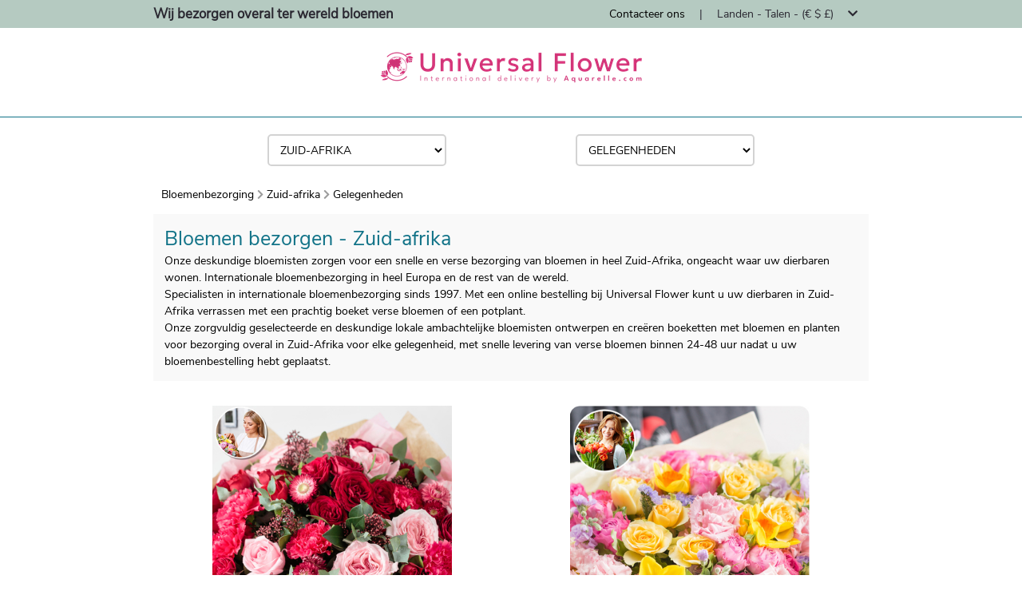

--- FILE ---
content_type: text/html; charset=UTF-8
request_url: https://bloemen-bezorgen.aquarelle/zuid-afrika
body_size: 254356
content:
<!DOCTYPE html>
<html lang="nl">
<head>
        
    <!-- Google Tag Manager -->
    <script type="text/javascript">
        var dataLayer = dataLayer || [];
                dataLayer.push({"event":"pageReady","pageType":"Catalogue","environment":"prod","env_langage":"nl","env_country":"South Africa"});
            </script>
    <script>
        (function(w,d,s,l,i){w[l]=w[l]||[];w[l].push({'gtm.start':
                new Date().getTime(),event:'gtm.js'});var f=d.getElementsByTagName(s)[0],
            j=d.createElement(s),dl=l!='dataLayer'?'&l='+l:'';j.async=true;j.src=
            'https://www.googletagmanager.com/gtm.js?id='+i+dl;f.parentNode.insertBefore(j,f);
        })(window,document,'script','dataLayer','GTM-W4MCQ7X');
    </script>
    <!-- End Google Tag Manager -->
    <meta charset="utf-8">
    <meta name="viewport" content="width=device-width, initial-scale=1.0, shrink-to-fit=no">
    <!-- SEO -->
         <title>
    Bloemen bezorgen - Zuid-afrika
</title>
<meta name="description" content="Verzending van bloemen in Zuid-Afrika en in het buitenland dankzij de internationale bezorgdienst van Universal Flower. Bloemen bezorgen in Zuid-Afrika Frankrijk en de hele wereld in 24 uur!"/>
<meta name="robots" content="index,follow"/>
<meta name="geo.region" content="za" />     <link rel="canonical" href="https://bloemen-bezorgen.aquarelle/zuid-afrika" />
 
    <link rel="alternate" hreflang="x-default" href="https://flower-delivery.aquarelle/south-africa"/>
            <link rel="alternate" hreflang="en" href="https://flower-delivery.aquarelle/south-africa"/>
            <link rel="alternate" hreflang="de" href="https://blumenversand.aquarelle/südafrika"/>
            <link rel="alternate" hreflang="es" href="https://enviar-flores.aquarelle/sudafrica"/>
            <link rel="alternate" hreflang="nl" href="https://bloemen-bezorgen.aquarelle/zuid-afrika"/>
            <link rel="alternate" hreflang="it" href="https://fiori-a-domicilio.aquarelle/sud-africa"/>
            <link rel="alternate" hreflang="fr" href="https://livraison-fleurs.aquarelle/afrique-du-sud"/>
            <link rel="alternate" hreflang="pt" href="https://entrega-de-flores.aquarelle/africa-do-sul"/>
            <link rel="alternate" hreflang="sv" href="https://skicka-blommor.aquarelle/sydafrika"/>
            <link rel="alternate" hreflang="pl" href="https://dostawa-kwiatow.aquarelle/afryka-poludniowa"/>
            <link rel="alternate" hreflang="ja" href="https://hana-takuhai.aquarelle/南アフリカ"/>
            <link rel="alternate" hreflang="zh" href="https://song-hua.aquarelle/南非"/>
            <link rel="alternate" hreflang="ko" href="https://kkoch-baesong.aquarelle/남아프리카 공화국"/>
            <link rel="alternate" hreflang="he" href="https://mshlukh-frkhim.aquarelle/דרום אפריקה"/>
            <link rel="alternate" hreflang="tr" href="https://cicek-gonder.aquarelle/guney-afrika"/>
    
    <link rel="manifest" href="/build/manifest.json"/>
    <!-- Icons -->
    <link rel="icon" type="image/png" href="https://i.aquarelle.com/01/images/favicon/arlequin/favicon-32x32.png" sizes="32x32">
    <!-- Fontawsome -->
    <link rel="stylesheet" href="https://use.fontawesome.com/releases/v5.8.1/css/all.css" integrity="sha384-50oBUHEmvpQ+1lW4y57PTFmhCaXp0ML5d60M1M7uH2+nqUivzIebhndOJK28anvf" crossorigin="anonymous">
    <!-- CSS -->
        <link href="/build/css/template-20914e749f.css" media="all" rel="stylesheet" type="text/css"/>
        <!-- FONT -->
            
<link rel="preload" href="/build/fonts/fa-solid-900.woff2" as="font" type="font/woff2" crossorigin="anonymous" >
<link rel="preload" href="/build/fonts/fa-solid-900.woff" as="font" type="font/woff" crossorigin="anonymous" >

<link rel="preload" href="/build/fonts/fa-brands-400.woff2" as="font" type="font/woff2" crossorigin="anonymous" >
<link rel="preload" href="/build/fonts/fa-brands-400.woff" as="font" type="font/woff" crossorigin="anonymous" >

<link rel="preload" href="/build/fonts/fa-regular-400.woff2" as="font" type="font/woff2" crossorigin="anonymous" >
<link rel="preload" href="/build/fonts/fa-regular-400.woff" as="font" type="font/woff" crossorigin="anonymous" >

<link rel="preload" href="/build/fonts/nunito/regular.woff2" as="font" type="font/woff2" crossorigin="anonymous" >
<link rel="preload" href="/build/fonts/nunito/regular.woff" as="font" type="font/woff" crossorigin="anonymous" >

<link rel="preload" href="/build/fonts/nunito/light.woff2" as="font" type="font/woff2" crossorigin="anonymous" >
<link rel="preload" href="/build/fonts/nunito/light.woff" as="font" type="font/woff" crossorigin="anonymous" >

<link rel="preload" href="/build/fonts/nunito/semi-bold.woff2" as="font" type="font/woff2" crossorigin="anonymous" >
<link rel="preload" href="/build/fonts/nunito/semi-bold.woff" as="font" type="font/woff" crossorigin="anonymous" >    
            <script type="application/ld+json">
        {
            "@context": "http://schema.org/",
            "@type": "Organization",
            "brand":{
                "@type" : "Brand",
                "name":"Universalflower an Aquarelle.com group service"
            },
            "name": "Bloemen-Bezorgen Zuid-afrika",
            "url": "https://bloemen-bezorgen.aquarelle/zuid-afrika",
            "logo": "//livraison-fleurs.aquarelle/assets/images/logos/logo.png",
            "contactPoint":{
                "@type" : "ContactPoint",
                "contactType":"customer service",
                "telephone":"+33 806 23 11 11",
                "email":"aquarelle@aquarelle.com"
            }
        }
    </script>
    
        <script type="application/ld+json">
    {
        "@context": "http://schema.org/",
        "@type": "BreadcrumbList",
        "itemListElement": [

                                
{
    "@type" : "ListItem",
    "position" : 1,
    "item" : {
        "@type" : "Thing",
        "url" : "https://bloemen-bezorgen.aquarelle/internationaal",
        "id" : "https://bloemen-bezorgen.aquarelle/internationaal",
        "name" : "Bloemen-Bezorgen"
    }
}                    ,            
{
    "@type" : "ListItem",
    "position" : 2,
    "item" : {
        "@type" : "Thing",
        "url" : "https://bloemen-bezorgen.aquarelle/zuid-afrika",
        "id" : "https://bloemen-bezorgen.aquarelle/zuid-afrika",
        "name" : "Zuid-afrika"
    }
}        
        ]
    }
</script>
    <!-- AMP Import -->
</head>

<body class="js-body country-page" id="containerGlobal" data-ufs-path-info="/zuid-afrika">
    
    <!-- Google Tag Manager (noscript) -->
    <noscript>
        <iframe src="https://www.googletagmanager.com/ns.html?id=GTM-W4MCQ7X" height="0" width="0" style="display:none;visibility:hidden"></iframe>
    </noscript>
    <!-- End Google Tag Manager (noscript) -->
    <div>
        


<div class="topbar ">
    <div class="container">
                    <p class="pull-left">
                Wij bezorgen overal ter wereld bloemen
            </p>
                   <ul class="pull-right">
                <li>
                                        <a href="/contact" class="js-gtm-click-header" data-gtm-event-label="contact">
                        Contacteer ons
                    </a>
                                    </li>

                                <li class="padding-horizontal">
                    <span>|</span>
                </li>
                <li class="lang-available">
                    <div class="dropdown js-topbar-dropdown" role="menu">
                        <span class="country-language-dropdown">
                            Landen - Talen - (€ $ £)
                            <i class="fa fa-chevron-down padding-horizontal"></i>
                        </span>
                        <div class="dropdown-content js-topbar-dropdown-content">

                            <div class="c-topbar-menu">
                                <div class="c-topbar-menu--column"><div class="c-topbar-menu--item c-topbar-menu--column-title">Internationale levering</div>
                                    <div class="c-topbar-menu--item">
                                                                                    <a href="/belgie" class="c-topbar-menu--item-link js-gtm-click-header">
                                                <span class="c-topbar-menu--item-img">
                                                    <img src="//livraison-fleurs.aquarelle/assets/images/flag/BE.jpg" alt="be" class="c-topbar-menu--item-img-flag js-lazy" width="15" height="11" />
                                                </span>
                                                <span class="c-topbar-menu--item-label">België</span>
                                            </a>
                                                                                    <a href="/duitsland" class="c-topbar-menu--item-link js-gtm-click-header">
                                                <span class="c-topbar-menu--item-img">
                                                    <img src="//livraison-fleurs.aquarelle/assets/images/flag/DE.jpg" alt="de" class="c-topbar-menu--item-img-flag js-lazy" width="15" height="11" />
                                                </span>
                                                <span class="c-topbar-menu--item-label">Duitsland</span>
                                            </a>
                                                                                    <a href="/frankrijk" class="c-topbar-menu--item-link js-gtm-click-header">
                                                <span class="c-topbar-menu--item-img">
                                                    <img src="//livraison-fleurs.aquarelle/assets/images/flag/FR.jpg" alt="fr" class="c-topbar-menu--item-img-flag js-lazy" width="15" height="11" />
                                                </span>
                                                <span class="c-topbar-menu--item-label">Frankrijk</span>
                                            </a>
                                                                                    <a href="/nederland" class="c-topbar-menu--item-link js-gtm-click-header">
                                                <span class="c-topbar-menu--item-img">
                                                    <img src="//livraison-fleurs.aquarelle/assets/images/flag/NL.jpg" alt="nl" class="c-topbar-menu--item-img-flag js-lazy" width="15" height="11" />
                                                </span>
                                                <span class="c-topbar-menu--item-label">Nederland</span>
                                            </a>
                                                                                    <a href="/spanje" class="c-topbar-menu--item-link js-gtm-click-header">
                                                <span class="c-topbar-menu--item-img">
                                                    <img src="//livraison-fleurs.aquarelle/assets/images/flag/ES.jpg" alt="es" class="c-topbar-menu--item-img-flag js-lazy" width="15" height="11" />
                                                </span>
                                                <span class="c-topbar-menu--item-label">Spanje</span>
                                            </a>
                                                                                    <a href="/verenigd-koninkrijk" class="c-topbar-menu--item-link js-gtm-click-header">
                                                <span class="c-topbar-menu--item-img">
                                                    <img src="//livraison-fleurs.aquarelle/assets/images/flag/UK.jpg" alt="gb" class="c-topbar-menu--item-img-flag js-lazy" width="15" height="11" />
                                                </span>
                                                <span class="c-topbar-menu--item-label">Verenigd Koninkrijk</span>
                                            </a>
                                                                                <div><a href="/">Andere landen</a></div>
                                    </div>
                                </div>

                                <div class="c-topbar-menu--column">
                                    <div class="c-topbar-menu--column-separate"></div>
                                </div>
                                <div class="c-topbar-menu--column">
                                    <div class="c-topbar-menu--item c-topbar-menu--column-title">Wijzig de taal</div>
                                    <div>
                                                                                                                                                                <div class="c-topbar-menu--item">
                                                                                            <a href="https://flower-delivery.aquarelle/south-africa" class="js-gtm-click-header" data-gtm-event-label="langage en">
                                                                                            <span class="c-topbar-menu--item-label">
                                                        English
                                                </span>
                                                <span class="c-topbar-menu--item-icon">
                                                                                                </span>
                                                                                            </a>
                                                                                        </div>
                                                                                    <div class="c-topbar-menu--item">
                                                                                            <a href="https://blumenversand.aquarelle/südafrika" class="js-gtm-click-header" data-gtm-event-label="langage de">
                                                                                            <span class="c-topbar-menu--item-label">
                                                        Deutsh
                                                </span>
                                                <span class="c-topbar-menu--item-icon">
                                                                                                </span>
                                                                                            </a>
                                                                                        </div>
                                                                                    <div class="c-topbar-menu--item">
                                                                                            <a href="https://enviar-flores.aquarelle/sudafrica" class="js-gtm-click-header" data-gtm-event-label="langage es">
                                                                                            <span class="c-topbar-menu--item-label">
                                                        Español
                                                </span>
                                                <span class="c-topbar-menu--item-icon">
                                                                                                </span>
                                                                                            </a>
                                                                                        </div>
                                                                                    <div class="c-topbar-menu--item">
                                                                                            <span class="c-topbar-menu--item-label">
                                                        Nederlands
                                                </span>
                                                <span class="c-topbar-menu--item-icon">
                                                                                                    <img class="check js-lazy" src="//livraison-fleurs.aquarelle/assets/images/icon/check.png" alt="check" width="15" height="12">
                                                                                                </span>
                                                                                        </div>
                                                                                    <div class="c-topbar-menu--item">
                                                                                            <a href="https://fiori-a-domicilio.aquarelle/sud-africa" class="js-gtm-click-header" data-gtm-event-label="langage it">
                                                                                            <span class="c-topbar-menu--item-label">
                                                        Italiano
                                                </span>
                                                <span class="c-topbar-menu--item-icon">
                                                                                                </span>
                                                                                            </a>
                                                                                        </div>
                                                                                    <div class="c-topbar-menu--item">
                                                                                            <a href="https://livraison-fleurs.aquarelle/afrique-du-sud" class="js-gtm-click-header" data-gtm-event-label="langage fr">
                                                                                            <span class="c-topbar-menu--item-label">
                                                        Français
                                                </span>
                                                <span class="c-topbar-menu--item-icon">
                                                                                                </span>
                                                                                            </a>
                                                                                        </div>
                                                                                    <div class="c-topbar-menu--item">
                                                                                            <a href="https://entrega-de-flores.aquarelle/africa-do-sul" class="js-gtm-click-header" data-gtm-event-label="langage pt">
                                                                                            <span class="c-topbar-menu--item-label">
                                                        Português
                                                </span>
                                                <span class="c-topbar-menu--item-icon">
                                                                                                </span>
                                                                                            </a>
                                                                                        </div>
                                                                                    <div class="c-topbar-menu--item">
                                                                                            <a href="https://skicka-blommor.aquarelle/sydafrika" class="js-gtm-click-header" data-gtm-event-label="langage sv">
                                                                                            <span class="c-topbar-menu--item-label">
                                                        Svenska
                                                </span>
                                                <span class="c-topbar-menu--item-icon">
                                                                                                </span>
                                                                                            </a>
                                                                                        </div>
                                                                                    <div class="c-topbar-menu--item">
                                                                                            <a href="https://dostawa-kwiatow.aquarelle/afryka-poludniowa" class="js-gtm-click-header" data-gtm-event-label="langage pl">
                                                                                            <span class="c-topbar-menu--item-label">
                                                        Polski
                                                </span>
                                                <span class="c-topbar-menu--item-icon">
                                                                                                </span>
                                                                                            </a>
                                                                                        </div>
                                                                                    <div class="c-topbar-menu--item">
                                                                                            <a href="https://hana-takuhai.aquarelle/南アフリカ" class="js-gtm-click-header" data-gtm-event-label="langage ja">
                                                                                            <span class="c-topbar-menu--item-label">
                                                        日本語
                                                </span>
                                                <span class="c-topbar-menu--item-icon">
                                                                                                </span>
                                                                                            </a>
                                                                                        </div>
                                                                                    <div class="c-topbar-menu--item">
                                                                                            <a href="https://song-hua.aquarelle/南非" class="js-gtm-click-header" data-gtm-event-label="langage zh">
                                                                                            <span class="c-topbar-menu--item-label">
                                                        中文
                                                </span>
                                                <span class="c-topbar-menu--item-icon">
                                                                                                </span>
                                                                                            </a>
                                                                                        </div>
                                                                                    <div class="c-topbar-menu--item">
                                                                                            <a href="https://kkoch-baesong.aquarelle/남아프리카 공화국" class="js-gtm-click-header" data-gtm-event-label="langage ko">
                                                                                            <span class="c-topbar-menu--item-label">
                                                        한국어
                                                </span>
                                                <span class="c-topbar-menu--item-icon">
                                                                                                </span>
                                                                                            </a>
                                                                                        </div>
                                                                                    <div class="c-topbar-menu--item">
                                                                                            <a href="https://mshlukh-frkhim.aquarelle/דרום אפריקה" class="js-gtm-click-header" data-gtm-event-label="langage he">
                                                                                            <span class="c-topbar-menu--item-label">
                                                        עִברִית
                                                </span>
                                                <span class="c-topbar-menu--item-icon">
                                                                                                </span>
                                                                                            </a>
                                                                                        </div>
                                                                                    <div class="c-topbar-menu--item">
                                                                                            <a href="https://cicek-gonder.aquarelle/guney-afrika" class="js-gtm-click-header" data-gtm-event-label="langage tr">
                                                                                            <span class="c-topbar-menu--item-label">
                                                        Türkçe
                                                </span>
                                                <span class="c-topbar-menu--item-icon">
                                                                                                </span>
                                                                                            </a>
                                                                                        </div>
                                                                                                                </div>

                                </div>
                                                                <div class="c-topbar-menu--column">
                                    <div class="c-topbar-menu--column-separate"></div>
                                </div>
                                <div class="c-topbar-menu--column">
                                    <div class="c-topbar-menu--item c-topbar-menu--column-title">Verander valuta</div>
                                    <div class="c-topbar-menu--item">
                                                                                    <a href="/zuid-afrika" class="c-topbar-menu--item-link js-currency-selector" data-currency="EUR">
                                                <span class="c-topbar-menu--item-currency-symbol">
                                                    €
                                                </span>
                                                <span class="c-topbar-menu--item-currency-label">EUR</span>
                                                <span class="c-topbar-menu--item-currency-check">
                                                                                                    <img class="check js-lazy" src="//livraison-fleurs.aquarelle/assets/images/icon/check.png" alt="check" width="15" height="12">
                                                                                                </span>
                                            </a>
                                                                                    <a href="/zuid-afrika" class="c-topbar-menu--item-link js-currency-selector" data-currency="USD">
                                                <span class="c-topbar-menu--item-currency-symbol">
                                                    US$
                                                </span>
                                                <span class="c-topbar-menu--item-currency-label">USD</span>
                                                <span class="c-topbar-menu--item-currency-check">
                                                                                                </span>
                                            </a>
                                                                                    <a href="/zuid-afrika" class="c-topbar-menu--item-link js-currency-selector" data-currency="GBP">
                                                <span class="c-topbar-menu--item-currency-symbol">
                                                    £
                                                </span>
                                                <span class="c-topbar-menu--item-currency-label">GBP</span>
                                                <span class="c-topbar-menu--item-currency-check">
                                                                                                </span>
                                            </a>
                                                                            </div>
                                </div>
                                                            </div>
                        </div>
                    </div>
                </li>
                            </ul>

    </div>

</div>

<div class="header">
    <div class="header-content">
                
                <a href="/" class="js-gtm-click-header" data-gtm-event-label="logo">
                        <source media="(min-width:1200px)" srcset="//i.aquarelle.com/60/images/marketing/logos/logo_UF_354x62.png">
            <source media="(min-width:992px)" srcset="//i.aquarelle.com/60/images/marketing/logos/logo_UF_274x48.png">
            <source media="(min-width:768px)" srcset="//i.aquarelle.com/60/images/marketing/logos/logo_UF_257x45.png">
            <source media="(max-width:767px)" srcset="//i.aquarelle.com/60/images/marketing/logos/logo_UF_211x37.png">
            <img src="//i.aquarelle.com/60/images/marketing/logos/logo_UF_354x62.png" class="brand-logo" alt="universal flower"  />
        </a>
            </div>
    </div>    </div>



    <div class="container">

        
<section class="c-search-blocs all-width ">
            <div class="c-search-bloc">
            <select class="c-search-bloc--select js-country-search-countries js-gtm-country-selector uppercase">
                                    <option value="" data-gtm-event-label=""  class="uppercase text-center">Land van levering</option>
                                                    <option value="/albanie" data-gtm-event-label="albania" class="uppercase text-center"
                            >
                                                Albanië
                    </option>
                                    <option value="/andorra" data-gtm-event-label="andorra" class="uppercase text-center"
                            >
                                                Andorra
                    </option>
                                    <option value="/anguilla" data-gtm-event-label="anguilla" class="uppercase text-center"
                            >
                                                Anguilla
                    </option>
                                    <option value="/antigua-en-barbuda" data-gtm-event-label="antigua-and-barbuda" class="uppercase text-center"
                            >
                                                Antigua en Barbuda
                    </option>
                                    <option value="/argentinie" data-gtm-event-label="argentina" class="uppercase text-center"
                            >
                                                Argentinië
                    </option>
                                    <option value="/armenie" data-gtm-event-label="armenia" class="uppercase text-center"
                            >
                                                Armenië
                    </option>
                                    <option value="/aruba" data-gtm-event-label="aruba" class="uppercase text-center"
                            >
                                                Aruba
                    </option>
                                    <option value="/australie" data-gtm-event-label="australia" class="uppercase text-center"
                            >
                                                Australië
                    </option>
                                    <option value="/azerbeidzjan" data-gtm-event-label="azerbaijan" class="uppercase text-center"
                            >
                                                Azerbeidzjan
                    </option>
                                    <option value="/azoren" data-gtm-event-label="azores" class="uppercase text-center"
                            >
                                                Azoren
                    </option>
                                    <option value="/bahamas" data-gtm-event-label="bahamas" class="uppercase text-center"
                            >
                                                Bahamas
                    </option>
                                    <option value="/bahrein" data-gtm-event-label="bahrain" class="uppercase text-center"
                            >
                                                Bahrein
                    </option>
                                    <option value="/balearen" data-gtm-event-label="balearic-islands" class="uppercase text-center"
                            >
                                                Balearen
                    </option>
                                    <option value="/bangladesh" data-gtm-event-label="bangladesh" class="uppercase text-center"
                            >
                                                Bangladesh
                    </option>
                                    <option value="/barbados" data-gtm-event-label="barbados" class="uppercase text-center"
                            >
                                                Barbados
                    </option>
                                    <option value="/belgie" data-gtm-event-label="belgium" class="uppercase text-center"
                            >
                                                België
                    </option>
                                    <option value="/bolivia" data-gtm-event-label="bolivia" class="uppercase text-center"
                            >
                                                Bolivia
                    </option>
                                    <option value="/bosnie-en-herzegovina" data-gtm-event-label="bosnia-herzegovina" class="uppercase text-center"
                            >
                                                Bosnië en Herzegovina
                    </option>
                                    <option value="/brazilie" data-gtm-event-label="brazil" class="uppercase text-center"
                            >
                                                Brazilië
                    </option>
                                    <option value="/brunei" data-gtm-event-label="brunei" class="uppercase text-center"
                            >
                                                Brunei
                    </option>
                                    <option value="/bulgarije" data-gtm-event-label="bulgaria" class="uppercase text-center"
                            >
                                                Bulgarije
                    </option>
                                    <option value="/cambodja" data-gtm-event-label="cambodia" class="uppercase text-center"
                            >
                                                Cambodja
                    </option>
                                    <option value="/canada" data-gtm-event-label="canada" class="uppercase text-center"
                            >
                                                Canada
                    </option>
                                    <option value="/canarische-eilanden" data-gtm-event-label="canary-islands" class="uppercase text-center"
                            >
                                                Canarische Eilanden
                    </option>
                                    <option value="/chili" data-gtm-event-label="chile" class="uppercase text-center"
                            >
                                                Chili
                    </option>
                                    <option value="/china" data-gtm-event-label="china" class="uppercase text-center"
                            >
                                                China
                    </option>
                                    <option value="/colombia" data-gtm-event-label="colombia" class="uppercase text-center"
                            >
                                                Colombia
                    </option>
                                    <option value="/costa-rica" data-gtm-event-label="costa-rica" class="uppercase text-center"
                            >
                                                Costa Rica
                    </option>
                                    <option value="/cuba" data-gtm-event-label="cuba" class="uppercase text-center"
                            >
                                                Cuba
                    </option>
                                    <option value="/curacao" data-gtm-event-label="curaçao" class="uppercase text-center"
                            >
                                                Curaçao
                    </option>
                                    <option value="/cyprus" data-gtm-event-label="cyprus" class="uppercase text-center"
                            >
                                                Cyprus
                    </option>
                                    <option value="/danemark" data-gtm-event-label="denmark" class="uppercase text-center"
                            >
                                                Danemark
                    </option>
                                    <option value="/dominicaanse-republiek" data-gtm-event-label="dominican-republic" class="uppercase text-center"
                            >
                                                Dominicaanse Republiek
                    </option>
                                    <option value="/duitsland" data-gtm-event-label="germany" class="uppercase text-center"
                            >
                                                Duitsland
                    </option>
                                    <option value="/ecuador" data-gtm-event-label="ecuador" class="uppercase text-center"
                            >
                                                Ecuador
                    </option>
                                    <option value="/egypte" data-gtm-event-label="egypt" class="uppercase text-center"
                            >
                                                Egypte
                    </option>
                                    <option value="/eiland-reunion" data-gtm-event-label="reunion-island" class="uppercase text-center"
                            >
                                                Eiland Réunion
                    </option>
                                    <option value="/el-salvador" data-gtm-event-label="el-salvador" class="uppercase text-center"
                            >
                                                El Salvador
                    </option>
                                    <option value="/ethiopie" data-gtm-event-label="estonia" class="uppercase text-center"
                            >
                                                Ethiopië
                    </option>
                                    <option value="/faeroer-eilanden" data-gtm-event-label="faroe-islands" class="uppercase text-center"
                            >
                                                Faeröer Eilanden
                    </option>
                                    <option value="/fiji" data-gtm-event-label="fiji" class="uppercase text-center"
                            >
                                                Fiji
                    </option>
                                    <option value="/filippijnen" data-gtm-event-label="philippines" class="uppercase text-center"
                            >
                                                Filippijnen
                    </option>
                                    <option value="/finland" data-gtm-event-label="finland" class="uppercase text-center"
                            >
                                                Finland
                    </option>
                                    <option value="/frankrijk" data-gtm-event-label="france" class="uppercase text-center"
                            >
                                                Frankrijk
                    </option>
                                    <option value="/frans-guyana" data-gtm-event-label="french-guiana" class="uppercase text-center"
                            >
                                                Frans-Guyana
                    </option>
                                    <option value="/frans-polynesie" data-gtm-event-label="french-polynesia" class="uppercase text-center"
                            >
                                                Frans-Polynesië
                    </option>
                                    <option value="/georgia" data-gtm-event-label="georgia" class="uppercase text-center"
                            >
                                                Georgia
                    </option>
                                    <option value="/gibraltar" data-gtm-event-label="gibraltar" class="uppercase text-center"
                            >
                                                Gibraltar
                    </option>
                                    <option value="/griekenland" data-gtm-event-label="greece" class="uppercase text-center"
                            >
                                                Griekenland
                    </option>
                                    <option value="/guadeloupe" data-gtm-event-label="guadeloupe" class="uppercase text-center"
                            >
                                                Guadeloupe
                    </option>
                                    <option value="/honduras" data-gtm-event-label="honduras" class="uppercase text-center"
                            >
                                                Honduras
                    </option>
                                    <option value="/hong-kong" data-gtm-event-label="hong-kong" class="uppercase text-center"
                            >
                                                Hong Kong
                    </option>
                                    <option value="/hongarije" data-gtm-event-label="hungary" class="uppercase text-center"
                            >
                                                Hongarije
                    </option>
                                    <option value="/indie" data-gtm-event-label="india" class="uppercase text-center"
                            >
                                                Indië
                    </option>
                                    <option value="/indonesie" data-gtm-event-label="indonesia" class="uppercase text-center"
                            >
                                                Indonesië
                    </option>
                                    <option value="/iran" data-gtm-event-label="iran" class="uppercase text-center"
                            >
                                                Iran
                    </option>
                                    <option value="/israel" data-gtm-event-label="israel" class="uppercase text-center"
                            >
                                                Israël
                    </option>
                                    <option value="/italie" data-gtm-event-label="italy" class="uppercase text-center"
                            >
                                                Italië
                    </option>
                                    <option value="/jamaica" data-gtm-event-label="jamaica" class="uppercase text-center"
                            >
                                                Jamaica
                    </option>
                                    <option value="/japan" data-gtm-event-label="japan" class="uppercase text-center"
                            >
                                                Japan
                    </option>
                                    <option value="/jordanie" data-gtm-event-label="jordan" class="uppercase text-center"
                            >
                                                Jordanië
                    </option>
                                    <option value="/kaaimaneilanden" data-gtm-event-label="cayman-islands" class="uppercase text-center"
                            >
                                                Kaaimaneilanden
                    </option>
                                    <option value="/katar" data-gtm-event-label="qatar" class="uppercase text-center"
                            >
                                                Katar
                    </option>
                                    <option value="/kenia" data-gtm-event-label="kenya" class="uppercase text-center"
                            >
                                                Kenia
                    </option>
                                    <option value="/kirgizie" data-gtm-event-label="kyrgyzstan" class="uppercase text-center"
                            >
                                                Kirgizië
                    </option>
                                    <option value="/koeweit" data-gtm-event-label="kuwait" class="uppercase text-center"
                            >
                                                Koeweit
                    </option>
                                    <option value="/kroatie" data-gtm-event-label="croatia" class="uppercase text-center"
                            >
                                                Kroatië
                    </option>
                                    <option value="/letland" data-gtm-event-label="latvia" class="uppercase text-center"
                            >
                                                Letland
                    </option>
                                    <option value="/libanon" data-gtm-event-label="lebanon" class="uppercase text-center"
                            >
                                                Libanon
                    </option>
                                    <option value="/liechtenstein" data-gtm-event-label="liechtenstein" class="uppercase text-center"
                            >
                                                Liechtenstein
                    </option>
                                    <option value="/litouwen" data-gtm-event-label="lithuania" class="uppercase text-center"
                            >
                                                Litouwen
                    </option>
                                    <option value="/luxemburg" data-gtm-event-label="luxembourg" class="uppercase text-center"
                            >
                                                Luxemburg
                    </option>
                                    <option value="/macau" data-gtm-event-label="macau" class="uppercase text-center"
                            >
                                                Macau
                    </option>
                                    <option value="/macedonie" data-gtm-event-label="macedonia" class="uppercase text-center"
                            >
                                                Macedonië
                    </option>
                                    <option value="/madeira" data-gtm-event-label="madeira" class="uppercase text-center"
                            >
                                                Madeira
                    </option>
                                    <option value="/maleisie" data-gtm-event-label="malaysia" class="uppercase text-center"
                            >
                                                Maleisië
                    </option>
                                    <option value="/malta" data-gtm-event-label="malta" class="uppercase text-center"
                            >
                                                Malta
                    </option>
                                    <option value="/marokko" data-gtm-event-label="morocco" class="uppercase text-center"
                            >
                                                Marokko
                    </option>
                                    <option value="/martinique" data-gtm-event-label="martinique" class="uppercase text-center"
                            >
                                                Martinique
                    </option>
                                    <option value="/mauritius" data-gtm-event-label="mauritius" class="uppercase text-center"
                            >
                                                Mauritius
                    </option>
                                    <option value="/mayotte" data-gtm-event-label="mayotte" class="uppercase text-center"
                            >
                                                Mayotte
                    </option>
                                    <option value="/mexico" data-gtm-event-label="mexico" class="uppercase text-center"
                            >
                                                Mexico
                    </option>
                                    <option value="/moldavie" data-gtm-event-label="moldova" class="uppercase text-center"
                            >
                                                Moldavië
                    </option>
                                    <option value="/monaco" data-gtm-event-label="monaco" class="uppercase text-center"
                            >
                                                Monaco
                    </option>
                                    <option value="/montenegro" data-gtm-event-label="montenegro" class="uppercase text-center"
                            >
                                                Montenegro
                    </option>
                                    <option value="/nederland" data-gtm-event-label="netherlands" class="uppercase text-center"
                            >
                                                Nederland
                    </option>
                                    <option value="/nepal" data-gtm-event-label="nepal" class="uppercase text-center"
                            >
                                                Nepal
                    </option>
                                    <option value="/nicaragua" data-gtm-event-label="nicaragua" class="uppercase text-center"
                            >
                                                Nicaragua
                    </option>
                                    <option value="/nieuw-caledonie" data-gtm-event-label="new-caledonia" class="uppercase text-center"
                            >
                                                Nieuw-Caledonië
                    </option>
                                    <option value="/nieuw-zeeland" data-gtm-event-label="new-zealand" class="uppercase text-center"
                            >
                                                Nieuw-Zeeland
                    </option>
                                    <option value="/nigeria" data-gtm-event-label="nigeria" class="uppercase text-center"
                            >
                                                Nigeria
                    </option>
                                    <option value="/noorwegen" data-gtm-event-label="norway" class="uppercase text-center"
                            >
                                                Noorwegen
                    </option>
                                    <option value="/oekraine" data-gtm-event-label="ukraine" class="uppercase text-center"
                            >
                                                Oekraïne
                    </option>
                                    <option value="/oezbekistan" data-gtm-event-label="uzbekistan" class="uppercase text-center"
                            >
                                                Oezbekistan
                    </option>
                                    <option value="/oman" data-gtm-event-label="oman" class="uppercase text-center"
                            >
                                                Oman
                    </option>
                                    <option value="/oostenrijk" data-gtm-event-label="austria" class="uppercase text-center"
                            >
                                                Oostenrijk
                    </option>
                                    <option value="/pakistan" data-gtm-event-label="pakistan" class="uppercase text-center"
                            >
                                                Pakistan
                    </option>
                                    <option value="/panama" data-gtm-event-label="panama" class="uppercase text-center"
                            >
                                                Panama
                    </option>
                                    <option value="/paraguay" data-gtm-event-label="paraguay" class="uppercase text-center"
                            >
                                                Paraguay
                    </option>
                                    <option value="/peru" data-gtm-event-label="peru" class="uppercase text-center"
                            >
                                                Peru
                    </option>
                                    <option value="/polen" data-gtm-event-label="poland" class="uppercase text-center"
                            >
                                                Polen
                    </option>
                                    <option value="/portugal" data-gtm-event-label="portugal" class="uppercase text-center"
                            >
                                                Portugal
                    </option>
                                    <option value="/puerto-rico" data-gtm-event-label="puerto-rico" class="uppercase text-center"
                            >
                                                Puerto Rico
                    </option>
                                    <option value="/roemenie" data-gtm-event-label="romania" class="uppercase text-center"
                            >
                                                Roemenië
                    </option>
                                    <option value="/saint-kitts-en-nevis" data-gtm-event-label="saint-kitts-and-nevis" class="uppercase text-center"
                            >
                                                Saint Kitts en Nevis
                    </option>
                                    <option value="/saint-lucia" data-gtm-event-label="saint-lucia" class="uppercase text-center"
                            >
                                                Saint Lucia
                    </option>
                                    <option value="/saint-pierre-en-miquelon" data-gtm-event-label="saint-pierre-and-miquelon" class="uppercase text-center"
                            >
                                                Saint Pierre en Miquelon
                    </option>
                                    <option value="/saint-vincent-en-de-grenadines" data-gtm-event-label="saint-vincent-and-the-grenadines" class="uppercase text-center"
                            >
                                                Saint Vincent en de Grenadines
                    </option>
                                    <option value="/saint-barthelemy" data-gtm-event-label="saint-barthelemy" class="uppercase text-center"
                            >
                                                Saint-Barthélemy
                    </option>
                                    <option value="/saudi-arabie" data-gtm-event-label="saudi-arabia" class="uppercase text-center"
                            >
                                                Saudi-arabië
                    </option>
                                    <option value="/seychellen" data-gtm-event-label="seychelles" class="uppercase text-center"
                            >
                                                Seychellen
                    </option>
                                    <option value="/singapore" data-gtm-event-label="singapore" class="uppercase text-center"
                            >
                                                Singapore
                    </option>
                                    <option value="/sint-maarten" data-gtm-event-label="saint-martin" class="uppercase text-center"
                            >
                                                Sint Maarten
                    </option>
                                    <option value="/slovenie" data-gtm-event-label="slovenia" class="uppercase text-center"
                            >
                                                Slovenië
                    </option>
                                    <option value="/spanje" data-gtm-event-label="spain" class="uppercase text-center"
                            >
                                                Spanje
                    </option>
                                    <option value="/sri-lanka" data-gtm-event-label="sri-lanka" class="uppercase text-center"
                            >
                                                Sri lanka
                    </option>
                                    <option value="/suede" data-gtm-event-label="sweden" class="uppercase text-center"
                            >
                                                Suede
                    </option>
                                    <option value="/suriname" data-gtm-event-label="suriname" class="uppercase text-center"
                            >
                                                Suriname
                    </option>
                                    <option value="/taiwan" data-gtm-event-label="taiwan" class="uppercase text-center"
                            >
                                                Taiwan
                    </option>
                                    <option value="/thailand" data-gtm-event-label="thailand" class="uppercase text-center"
                            >
                                                Thailand
                    </option>
                                    <option value="/trinidad-en-tobago" data-gtm-event-label="trinidad-and-tobago" class="uppercase text-center"
                            >
                                                Trinidad en Tobago
                    </option>
                                    <option value="/tunesie" data-gtm-event-label="tunisia" class="uppercase text-center"
                            >
                                                Tunesië
                    </option>
                                    <option value="/turkije" data-gtm-event-label="turkey" class="uppercase text-center"
                            >
                                                Turkije
                    </option>
                                    <option value="/turkmenistan" data-gtm-event-label="turkmenistan" class="uppercase text-center"
                            >
                                                Turkmenistan
                    </option>
                                    <option value="/uruguay" data-gtm-event-label="uruguay" class="uppercase text-center"
                            >
                                                Uruguay
                    </option>
                                    <option value="/vanuatu" data-gtm-event-label="vanuatu" class="uppercase text-center"
                            >
                                                Vanuatu
                    </option>
                                    <option value="/venezuela" data-gtm-event-label="venezuela" class="uppercase text-center"
                            >
                                                Venezuela
                    </option>
                                    <option value="/verenigd-koninkrijk" data-gtm-event-label="united-kingdom" class="uppercase text-center"
                            >
                                                Verenigd Koninkrijk
                    </option>
                                    <option value="/verenigde-arabische-emiraten" data-gtm-event-label="united-arab-emirates" class="uppercase text-center"
                            >
                                                Verenigde arabische emiraten
                    </option>
                                    <option value="/verenigde-staten-van-amerika" data-gtm-event-label="united-states" class="uppercase text-center"
                            >
                                                Verenigde Staten van Amerika
                    </option>
                                    <option value="/vietnam" data-gtm-event-label="vietnam" class="uppercase text-center"
                            >
                                                Vietnam
                    </option>
                                    <option value="/wallis-en-futuna" data-gtm-event-label="wallis-et-futuna" class="uppercase text-center"
                            >
                                                Wallis en Futuna
                    </option>
                                    <option value="/zuid-afrika" data-gtm-event-label="south-africa" class="uppercase text-center"
                            selected="selected" data-country-selected="true">
                                                Zuid-afrika
                    </option>
                                    <option value="/zuid-korea" data-gtm-event-label="south-korea" class="uppercase text-center"
                            >
                                                Zuid-korea
                    </option>
                                    <option value="/zwitserland" data-gtm-event-label="switzerland" class="uppercase text-center"
                            >
                                                Zwitserland
                    </option>
                            </select>
            <div class="c-search-bloc--tooltip js-search-bloc-tooltip">
                Kies een land van levering om onze producten te bekijken
            </div>
        </div>
                <div class="c-search-bloc">
            <select class="c-search-bloc--select js-country-search-events js-gtm-occasion-selector uppercase">
                                    <option value="" data-event-id="" data-gtm-event-label="Occasions" class="uppercase text-center"
                            >Gelegenheden
                    </option>
                                                                                                                <option value="?event=3" data-event-id="3" data-gtm-event-label="Birthday" class="uppercase text-center"
                                >
                            Verjaardag
                        </option>
                                                                                <option value="?event=4" data-event-id="4" data-gtm-event-label="Romantic" class="uppercase text-center"
                                >
                            Liefde
                        </option>
                                                                                <option value="?event=5" data-event-id="5" data-gtm-event-label="Marriage" class="uppercase text-center"
                                >
                            Huwelijk
                        </option>
                                                                                <option value="?event=6" data-event-id="6" data-gtm-event-label="Birth" class="uppercase text-center"
                                >
                            Geboorte
                        </option>
                                                                                <option value="?event=7" data-event-id="7" data-gtm-event-label="Thanks" class="uppercase text-center"
                                >
                            Dankbetuiging
                        </option>
                                                                                <option value="?event=8" data-event-id="8" data-gtm-event-label="Roses" class="uppercase text-center"
                                >
                            Rozen
                        </option>
                                                                                <option value="?event=9" data-event-id="9" data-gtm-event-label="Funeral" class="uppercase text-center"
                                >
                            Rouw
                        </option>
                                                </select>
        </div>
    </section>
        <section class="u-margin-top--sm">
        
       
<section class="block-breadcrumblist">
                                                <a href="https://bloemen-bezorgen.aquarelle/internationaal">Bloemenbezorging</a>
                        <i class="fa fa-chevron-right"></i>                                    <a href="https://bloemen-bezorgen.aquarelle/zuid-afrika">Zuid-afrika</a>
                            <i class="fa fa-chevron-right"></i>
        Gelegenheden
    </section>        </section>

                <section class="block-container-introduction u-margin-bottom--sm ">
            <h1 class="h1 c-container--large no-margin-bottom">Bloemen bezorgen - Zuid-afrika</h1>
                        <div class="js-toggle-more-content">
                <span class="small-text">Onze deskundige bloemisten zorgen voor een snelle en verse bezorging van bloemen in heel Zuid-Afrika, ongeacht waar uw dierbaren wonen. Internationale bloemenbezorging in heel Europa en de rest van de wereld.</span><br/>
<span class="small-text">Specialisten in internationale bloemenbezorging sinds 1997. Met een online bestelling bij Universal Flower kunt u uw dierbaren in Zuid-Afrika verrassen met een prachtig boeket verse bloemen of een potplant.</span><br/>
<span class="small-text">Onze zorgvuldig geselecteerde en deskundige lokale ambachtelijke bloemisten ontwerpen en creëren boeketten met bloemen en planten voor bezorging overal in Zuid-Afrika voor elke gelegenheid, met snelle levering van verse bloemen binnen 24-48 uur nadat u uw bloemenbestelling hebt geplaatst.</span>
            </div>
                <div class="js-toggle-more-btn">Lees meer</div>
                    </section>
        
        <section class="block-container block-container-products">
            

    <div class="block-container-product">

                                                                                                                    <a href="/creatie/rood-boeket-van-de-bloembinder-41470" class="js-gtm-select-item" data-product-id="41470" data-product-name="Rood boeket van de bloembinder" data-product-category="default" data-product-price="34" data-product-index="1" data-product-default-price="44" data-product-default-variant="1 boeket">
                                                                                                                <picture>
                <source media="(min-width: 850px)"
                        srcset="//i.aquarelle.com/60/images/produits/bouquet-du-fleuriste-rose-et-rouge-livraison-fleurs-aquarelle-400x400-41470.jpg">
                <source media="(min-width: 320px)"
                        srcset="//i.aquarelle.com/60/images/produits/bouquet-du-fleuriste-rose-et-rouge-livraison-fleurs-aquarelle-250x250-41470.jpg">
                <source media="(min-width: 150px)"
                        srcset="//i.aquarelle.com/60/images/produits/bouquet-du-fleuriste-rose-et-rouge-livraison-fleurs-aquarelle-150x150-41470.jpg">
                <img src="//i.aquarelle.com/60/images/produits/bouquet-du-fleuriste-rose-et-rouge-livraison-fleurs-aquarelle-550x550-41470.jpg" alt="Rood boeket van de bloembinder" />
            </picture>
                        <div class="product-details">
                <div class= "product-title">Rood boeket van de bloembinder</div>
                <div class="product-wrapper">
                    <div class="product-description">Laat het talent van de ambachtelijke bloemist de vrije loop die dit boeket in roze en rode tinten samenstelt!
<br><br>
Vertrouw op onze ambachtelijke bloemist die voor u een uniek boeket samenstelt.
Hij zal het maken met seizoensbloemen, verkrijgbaar in zijn winkel, met alle zorg en creativiteit van een professional.
<br><br>
Niet-contractuele foto.</div>
                    <div class="product-see-more"> meer zien</div>
                </div>

                                                                    <div class="product-price">Vanaf € 34,00</div>
                            </div>
                    </a>

    </div>

    <div class="block-container-product">

                                                                                                                    <a href="/creatie/kleurrijk-boeket-van-de-bloembinder-41495" class="js-gtm-select-item" data-product-id="41495" data-product-name="Kleurrijk boeket van de bloembinder" data-product-category="default" data-product-price="34" data-product-index="2" data-product-default-price="44" data-product-default-variant="1 boeket">
                                                                                                                <picture>
                <source media="(min-width: 850px)"
                        srcset="//i.aquarelle.com/60/images/produits/bouquet-du-fleuriste-pastel-400x400-41047.jpg">
                <source media="(min-width: 320px)"
                        srcset="//i.aquarelle.com/60/images/produits/bouquet-du-fleuriste-pastel-250x250-41047.jpg">
                <source media="(min-width: 150px)"
                        srcset="//i.aquarelle.com/60/images/produits/bouquet-du-fleuriste-pastel-150x150-41047.jpg">
                <img src="//i.aquarelle.com/60/images/produits/bouquet-du-fleuriste-pastel-550x550-41047.jpg" alt="Kleurrijk boeket van de bloembinder" />
            </picture>
                        <div class="product-details">
                <div class= "product-title">Kleurrijk boeket van de bloembinder</div>
                <div class="product-wrapper">
                    <div class="product-description">Laat het talent van de bloembinder die dit boeket in pastelroze en -gele tinten zal samenstellen de vrije loop ! 
<br><br>
Heb vertrouwen in onze bloembinder, die met veel zorg en creativiteit een uniek boeket voor u zal samenstellen met seizoensbloemen uit zijn winkel.
<br><br>
Niet-contractuele foto.</div>
                    <div class="product-see-more"> meer zien</div>
                </div>

                                                                    <div class="product-price">Vanaf € 34,00</div>
                            </div>
                    </a>

    </div>

    <div class="block-container-product">

                                                                                                                    <a href="/creatie/cranberry-boeket-56154" class="js-gtm-select-item" data-product-id="56154" data-product-name="Cranberry Boeket" data-product-category="default" data-product-price="44" data-product-index="3" data-product-default-price="44" data-product-default-variant="1 bloem">
                                                                                                                <picture>
                <source media="(min-width: 850px)"
                        srcset="//i.aquarelle.com/60/images/produits/bouquet-cranberry-400x400-56154.jpg">
                <source media="(min-width: 320px)"
                        srcset="//i.aquarelle.com/60/images/produits/bouquet-cranberry-250x250-56154.jpg">
                <source media="(min-width: 150px)"
                        srcset="//i.aquarelle.com/60/images/produits/bouquet-cranberry-150x150-56154.jpg">
                <img src="//i.aquarelle.com/60/images/produits/bouquet-cranberry-550x550-56154.jpg" alt="Cranberry Boeket" />
            </picture>
                        <div class="product-details">
                <div class= "product-title">Cranberry Boeket</div>
                <div class="product-wrapper">
                    <div class="product-description">Ontdek de magie van de feestdagen met het Cranberryboeket. Deze warme en verfijnde creatie combineert levendige rode rozen, delicate accenten van witte was en feestelijke rode bessen. Alles wordt versterkt door elegant blad voor een boeket dat de geest van Kerstmis belichaamt.
<br><br>
Bied of ontvang dit uitzonderlijke boeket om een ​​sfeer van feest en elegantie in uw huis of bij uw dierbaren te brengen. Ideaal om uw gelukswensen kenbaar te maken en de vreugde van de eindejaarsvakantie te delen.
<br><br>
Niet-contractuele foto's.</div>
                    <div class="product-see-more"> meer zien</div>
                </div>

                                                                    <div class="product-price">Vanaf € 44,00</div>
                            </div>
                    </a>

    </div>

    <div class="block-container-product">

                                                                                                                    <a href="/creatie/moscow-41394" class="js-gtm-select-item" data-product-id="41394" data-product-name="Bora Bora boeket" data-product-category="default" data-product-price="44" data-product-index="4" data-product-default-price="54" data-product-default-variant="1 boeket">
                                                                                                                <picture>
                <source media="(min-width: 850px)"
                        srcset="//i.aquarelle.com/60/images/produits/bora-bora-livraison-fleurs-aquarelle-400x400-41394.jpg">
                <source media="(min-width: 320px)"
                        srcset="//i.aquarelle.com/60/images/produits/bora-bora-livraison-fleurs-aquarelle-250x250-41394.jpg">
                <source media="(min-width: 150px)"
                        srcset="//i.aquarelle.com/60/images/produits/bora-bora-livraison-fleurs-aquarelle-150x150-41394.jpg">
                <img src="//i.aquarelle.com/60/images/produits/bora-bora-livraison-fleurs-aquarelle-550x550-41394.jpg" alt="Bora Bora boeket" />
            </picture>
                        <div class="product-details">
                <div class= "product-title">Bora Bora boeket</div>
                <div class="product-wrapper">
                    <div class="product-description">Rond boeket met een mix van rode rozen, pastelroze takrozen en eucalyptus voor een natuurlijke touch. Verrijkt met witte lisianthus en sneeuwbalchrysanten belichaamt het een florale elegantie in tinten rood, roze en wit.
<br><br>
Aan de foto’s kunnen geen rechten worden ontleend.</div>
                    <div class="product-see-more"> meer zien</div>
                </div>

                                                                    <div class="product-price">Vanaf € 44,00</div>
                            </div>
                    </a>

    </div>

    <div class="block-container-product">

                                                                                                                    <a href="/creatie/santa-boeket-56157" class="js-gtm-select-item" data-product-id="56157" data-product-name="Santa Boeket" data-product-category="default" data-product-price="44" data-product-index="5" data-product-default-price="44" data-product-default-variant="1 ">
                                                                                                                <picture>
                <source media="(min-width: 850px)"
                        srcset="//i.aquarelle.com/60/images/produits/bouquet-santa-400x400-56156.jpg">
                <source media="(min-width: 320px)"
                        srcset="//i.aquarelle.com/60/images/produits/bouquet-santa-250x250-56156.jpg">
                <source media="(min-width: 150px)"
                        srcset="//i.aquarelle.com/60/images/produits/bouquet-santa-150x150-56156.jpg">
                <img src="//i.aquarelle.com/60/images/produits/bouquet-santa-550x550-56156.jpg" alt="Santa Boeket" />
            </picture>
                        <div class="product-details">
                <div class= "product-title">Santa Boeket</div>
                <div class="product-wrapper">
                    <div class="product-description">De Bouquet Santa is een elegante wintercompositie die de warmte van rode rozen combineert met de natuurlijke zoetheid van winterelementen. Dit boeket bevat:
<br><br>
Rode rozen: symbolen van passie en feest, ze zorgen voor een verfijnde toets.
<br><br>
Katoentakken: zorgen voor een zachte en luchtige textuur die doet denken aan de winter.
<br><br>
Rode bessen (ilex of hypericum): voeg een feestelijke en heldere toon toe.
Dennenappels: natuurlijk en rustiek accent dat doet denken aan winterbossen.
<br><br>
Dennenblad: structureert het boeket en brengt een uitgesproken feestelijke geur.
<br><br>
Eucalyptus: De grijsgroene bladeren voegen natuurlijke elegantie en een subtiele geur toe.
<br><br>
Deze compositie is ontworpen om de essentie van de winter vast te leggen met natuurlijke elementen en warme kleuren. Perfect voor feestjes, bedankjes of gewoon om een ​​moment van verwennerij te bieden.
<br><br>
Niet-contractuele foto's.
</div>
                    <div class="product-see-more"> meer zien</div>
                </div>

                                                                    <div class="product-price">Vanaf € 44,00</div>
                            </div>
                    </a>

    </div>

    <div class="block-container-product">

                                                                                                                    <a href="/creatie/nassau-41386" class="js-gtm-select-item" data-product-id="41386" data-product-name="Nassau Boeket" data-product-category="default" data-product-price="44" data-product-index="6" data-product-default-price="56" data-product-default-variant="1 boeket">
                                                                                                                <picture>
                <source media="(min-width: 850px)"
                        srcset="//i.aquarelle.com/60/images/produits/nassau-livraison-fleurs-aquarelle-400x400-41386.jpg">
                <source media="(min-width: 320px)"
                        srcset="//i.aquarelle.com/60/images/produits/nassau-livraison-fleurs-aquarelle-250x250-41386.jpg">
                <source media="(min-width: 150px)"
                        srcset="//i.aquarelle.com/60/images/produits/nassau-livraison-fleurs-aquarelle-150x150-41386.jpg">
                <img src="//i.aquarelle.com/60/images/produits/nassau-livraison-fleurs-aquarelle-550x550-41386.jpg" alt="Nassau Boeket" />
            </picture>
                        <div class="product-details">
                <div class= "product-title">Nassau Boeket</div>
                <div class="product-wrapper">
                    <div class="product-description">Een vrolijk en vrolijk rond boeket, samengesteld uit gele of witte rozen en germini's, aangevuld met een selectie lichte bloemen zoals anjers, lisianthus, phlox of kamille.

<br><br>
Een concentraat van frisheid en goed humeur!

<br><br>
Aan de foto’s kunnen geen rechten worden ontleend.</div>
                    <div class="product-see-more"> meer zien</div>
                </div>

                                                                    <div class="product-price">Vanaf € 44,00</div>
                            </div>
                    </a>

    </div>

    <div class="block-container-product">

                                                                                                                    <a href="/creatie/rio-41391" class="js-gtm-select-item" data-product-id="41391" data-product-name="Boeket Rio" data-product-category="default" data-product-price="44" data-product-index="7" data-product-default-price="56" data-product-default-variant="1 boeket">
                                                                                                                <picture>
                <source media="(min-width: 850px)"
                        srcset="//i.aquarelle.com/60/images/produits/rio-livraison-fleurs-aquarelle-400x400-41391.jpg">
                <source media="(min-width: 320px)"
                        srcset="//i.aquarelle.com/60/images/produits/rio-livraison-fleurs-aquarelle-250x250-41391.jpg">
                <source media="(min-width: 150px)"
                        srcset="//i.aquarelle.com/60/images/produits/rio-livraison-fleurs-aquarelle-150x150-41391.jpg">
                <img src="//i.aquarelle.com/60/images/produits/rio-livraison-fleurs-aquarelle-550x550-41391.jpg" alt="Boeket Rio" />
            </picture>
                        <div class="product-details">
                <div class= "product-title">Boeket Rio</div>
                <div class="product-wrapper">
                    <div class="product-description">Schitterend boeket met een mix van gerbera's en oranje rozen, geaccentueerd door delicate witte bloemen.
Een creatie vol energie en frisheid om elke gelegenheid op te fleuren.
<br><br>
Aan de foto’s kunnen geen rechten worden ontleend.</div>
                    <div class="product-see-more"> meer zien</div>
                </div>

                                                                    <div class="product-price">Vanaf € 44,00</div>
                            </div>
                    </a>

    </div>

    <div class="block-container-product">

                                                                                                                    <a href="/creatie/valentijn-56563" class="js-gtm-select-item" data-product-id="56563" data-product-name="Valentijn" data-product-category="default" data-product-price="44" data-product-index="8" data-product-default-price="54" data-product-default-variant="1 boeket">
                                                                                                                <picture>
                <source media="(min-width: 850px)"
                        srcset="//i.aquarelle.com/60/images/produits/valentin-400x400-56561.jpg">
                <source media="(min-width: 320px)"
                        srcset="//i.aquarelle.com/60/images/produits/valentin-250x250-56561.jpg">
                <source media="(min-width: 150px)"
                        srcset="//i.aquarelle.com/60/images/produits/valentin-150x150-56561.jpg">
                <img src="//i.aquarelle.com/60/images/produits/valentin-550x550-56561.jpg" alt="Valentijn" />
            </picture>
                        <div class="product-details">
                <div class= "product-title">Valentijn</div>
                <div class="product-wrapper">
                    <div class="product-description">Laat Valentijn je verleiden, een tijdloos en verfijnd boeket dat passie en tederheid oproept. Samengesteld uit rode rozen, delicate witte santini's en een elegant boeket, is het boeket een ware ode aan de liefde. Les touch aériennes de gypsophile voegen een vleugje légèreté toe aan deze bloemige envoûtante creatie.
<br><br>
Dit boeket is ideaal om uw gevoelens te uiten bij speciale gelegenheden zoals Valentijnsdag, een jubileum of gewoon om op delicate wijze de liefde te verklaren.
<br><br>
Foto's zijn niet contractueel.</div>
                    <div class="product-see-more"> meer zien</div>
                </div>

                                                                    <div class="product-price">Vanaf € 44,00</div>
                            </div>
                    </a>

    </div>

    <div class="block-container-product">

                                                                                                                    <a href="/creatie/roze-boeket-van-de-bloembinder-41043" class="js-gtm-select-item" data-product-id="41043" data-product-name="Roze boeket van de bloembinder" data-product-category="default" data-product-price="34" data-product-index="9" data-product-default-price="44" data-product-default-variant="1 boeket">
                                                                                                                <picture>
                <source media="(min-width: 850px)"
                        srcset="//i.aquarelle.com/60/images/produits/bouquet-du-fleuriste-rose-400x400-41043.jpg">
                <source media="(min-width: 320px)"
                        srcset="//i.aquarelle.com/60/images/produits/bouquet-du-fleuriste-rose-250x250-41043.jpg">
                <source media="(min-width: 150px)"
                        srcset="//i.aquarelle.com/60/images/produits/bouquet-du-fleuriste-rose-150x150-41043.jpg">
                <img src="//i.aquarelle.com/60/images/produits/bouquet-du-fleuriste-rose-550x550-41043.jpg" alt="Roze boeket van de bloembinder" />
            </picture>
                        <div class="product-details">
                <div class= "product-title">Roze boeket van de bloembinder</div>
                <div class="product-wrapper">
                    <div class="product-description">Laat het talent van de ambachtelijke bloemist de vrije loop die dit kleurrijke boeket in roze en witte tinten samenstelt!
<br><br>
Vertrouw op onze ambachtelijke bloemist die voor u een uniek boeket samenstelt.
Hij zal het maken met seizoensbloemen, verkrijgbaar in zijn winkel, met alle zorg en creativiteit van een professional.
<br><br>
Niet-contractuele foto.
</div>
                    <div class="product-see-more"> meer zien</div>
                </div>

                                                                    <div class="product-price">Vanaf € 34,00</div>
                            </div>
                    </a>

    </div>

    <div class="block-container-product">

                                                                                                                    <a href="/creatie/sofia-41399" class="js-gtm-select-item" data-product-id="41399" data-product-name="Sofia-boeket" data-product-category="default" data-product-price="63" data-product-index="10" data-product-default-price="68" data-product-default-variant="1 boeket">
                                                                                                                <picture>
                <source media="(min-width: 850px)"
                        srcset="//i.aquarelle.com/60/images/produits/sofia-livraison-fleurs-aquarelle-400x400-41399.jpg">
                <source media="(min-width: 320px)"
                        srcset="//i.aquarelle.com/60/images/produits/sofia-livraison-fleurs-aquarelle-250x250-41399.jpg">
                <source media="(min-width: 150px)"
                        srcset="//i.aquarelle.com/60/images/produits/sofia-livraison-fleurs-aquarelle-150x150-41399.jpg">
                <img src="//i.aquarelle.com/60/images/produits/sofia-livraison-fleurs-aquarelle-550x550-41399.jpg" alt="Sofia-boeket" />
            </picture>
                        <div class="product-details">
                <div class= "product-title">Sofia-boeket</div>
                <div class="product-wrapper">
                    <div class="product-description">Een tijdloos boeket van fluweelzachte rode rozen, versterkt door delicaat eucalyptusblad.
Een elegante en verfijnde compositie om liefde, passie en tederheid uit te drukken.
<br><br>
Aan de foto’s kunnen geen rechten worden ontleend.
</div>
                    <div class="product-see-more"> meer zien</div>
                </div>

                                                                    <div class="product-price">Vanaf € 63,00</div>
                            </div>
                    </a>

    </div>

    <div class="block-container-product">

                                                                                                                    <a href="/creatie/brasilia-41388" class="js-gtm-select-item" data-product-id="41388" data-product-name="Brasilia-boeket" data-product-category="default" data-product-price="44" data-product-index="11" data-product-default-price="56" data-product-default-variant="1 boeket">
                                                                                                                <picture>
                <source media="(min-width: 850px)"
                        srcset="//i.aquarelle.com/60/images/produits/brasilia-livraison-fleurs-aquarelle-400x400-41388.jpg">
                <source media="(min-width: 320px)"
                        srcset="//i.aquarelle.com/60/images/produits/brasilia-livraison-fleurs-aquarelle-250x250-41388.jpg">
                <source media="(min-width: 150px)"
                        srcset="//i.aquarelle.com/60/images/produits/brasilia-livraison-fleurs-aquarelle-150x150-41388.jpg">
                <img src="//i.aquarelle.com/60/images/produits/brasilia-livraison-fleurs-aquarelle-550x550-41388.jpg" alt="Brasilia-boeket
" />
            </picture>
                        <div class="product-details">
                <div class= "product-title">Brasilia-boeket</div>
                <div class="product-wrapper">
                    <div class="product-description">Een levendig boeket met felle kleuren, voornamelijk bestaande uit rozen, aangevuld met anjers, trosrozen, germini's, santini chrysanten, solidago en ruscus.
Een concentraat van zonnige bloemen en pittige tinten om elke gelegenheid op te vrolijken met een goed humeur.
<br><br>
Aan de foto’s kunnen geen rechten worden ontleend.</div>
                    <div class="product-see-more"> meer zien</div>
                </div>

                                                                    <div class="product-price">Vanaf € 44,00</div>
                            </div>
                    </a>

    </div>

    <div class="block-container-product">

                                                                                                                    <a href="/creatie/moroni-41387" class="js-gtm-select-item" data-product-id="41387" data-product-name="Boeket Moroni" data-product-category="default" data-product-price="44" data-product-index="12" data-product-default-price="56" data-product-default-variant="1 boeket">
                                                                                                                <picture>
                <source media="(min-width: 850px)"
                        srcset="//i.aquarelle.com/60/images/produits/moroni-livraison-fleurs-aquarelle-400x400-41387.jpg">
                <source media="(min-width: 320px)"
                        srcset="//i.aquarelle.com/60/images/produits/moroni-livraison-fleurs-aquarelle-250x250-41387.jpg">
                <source media="(min-width: 150px)"
                        srcset="//i.aquarelle.com/60/images/produits/moroni-livraison-fleurs-aquarelle-150x150-41387.jpg">
                <img src="//i.aquarelle.com/60/images/produits/moroni-livraison-fleurs-aquarelle-550x550-41387.jpg" alt="Boeket Moroni" />
            </picture>
                        <div class="product-details">
                <div class= "product-title">Boeket Moroni</div>
                <div class="product-wrapper">
                    <div class="product-description">Delicaat boeket in roze, mauve en paarse tinten, een mix van rozen, germini's en lisianthus.
Een tedere en verfijnde compositie, perfect om kostbare momenten te vieren.
Een concentraat van zoetigheid om aan te bieden als uiting van genegenheid.
<br><br>
Aan de foto’s kunnen geen rechten worden ontleend.</div>
                    <div class="product-see-more"> meer zien</div>
                </div>

                                                                    <div class="product-price">Vanaf € 44,00</div>
                            </div>
                    </a>

    </div>

    <div class="block-container-product">

                                                                                                                    <a href="/creatie/roma-41396" class="js-gtm-select-item" data-product-id="41396" data-product-name="Boeket Roma" data-product-category="default" data-product-price="44" data-product-index="13" data-product-default-price="54" data-product-default-variant="1 boeket">
                                                                                                                <picture>
                <source media="(min-width: 850px)"
                        srcset="//i.aquarelle.com/60/images/produits/roma-livraison-fleurs-aquarelle-400x400-41396.jpg">
                <source media="(min-width: 320px)"
                        srcset="//i.aquarelle.com/60/images/produits/roma-livraison-fleurs-aquarelle-250x250-41396.jpg">
                <source media="(min-width: 150px)"
                        srcset="//i.aquarelle.com/60/images/produits/roma-livraison-fleurs-aquarelle-150x150-41396.jpg">
                <img src="//i.aquarelle.com/60/images/produits/roma-livraison-fleurs-aquarelle-550x550-41396.jpg" alt="Boeket Roma" />
            </picture>
                        <div class="product-details">
                <div class= "product-title">Boeket Roma</div>
                <div class="product-wrapper">
                    <div class="product-description">Romantisch boeket met een mix van rode rozen, witte alstroemeria en rode seizoensbloemen.
Een elegante en gepassioneerde compositie om liefde en oprechte emoties uit te drukken.
<br><br>
Aan de foto’s kunnen geen rechten worden ontleend.</div>
                    <div class="product-see-more"> meer zien</div>
                </div>

                                                                    <div class="product-price">Vanaf € 44,00</div>
                            </div>
                    </a>

    </div>

    <div class="block-container-product">

                                                                                                                    <a href="/creatie/boeket-parijs-57531" class="js-gtm-select-item" data-product-id="57531" data-product-name="Boeket Parijs" data-product-category="default" data-product-price="44" data-product-index="14" data-product-default-price="54" data-product-default-variant="1 boeket">
                                                                                                                <picture>
                <source media="(min-width: 850px)"
                        srcset="//i.aquarelle.com/60/images/produits/paris-400x400-38724.jpg">
                <source media="(min-width: 320px)"
                        srcset="//i.aquarelle.com/60/images/produits/paris-250x250-38724.jpg">
                <source media="(min-width: 150px)"
                        srcset="//i.aquarelle.com/60/images/produits/paris-150x150-38724.jpg">
                <img src="//i.aquarelle.com/60/images/produits/paris-550x550-38724.jpg" alt="Boeket Parijs" />
            </picture>
                        <div class="product-details">
                <div class= "product-title">Boeket Parijs</div>
                <div class="product-wrapper">
                    <div class="product-description">Het schitterende boeket Paris is een elegant rond boeket met een mix van rode rozen en roze trosrozen, aangevuld met witte lisianthus en lichtgroen. Een verfijnde compositie in rode en roze tinten, ideaal om uw gevoelens te uiten.
<br><br>
Als je iemand dit boeket geeft, laat je zien dat je van hem of haar houdt.
<br><br>
Aan de foto’s kunnen geen rechten worden ontleend.</div>
                    <div class="product-see-more"> meer zien</div>
                </div>

                                                                    <div class="product-price">Vanaf € 44,00</div>
                            </div>
                    </a>

    </div>

    <div class="block-container-product">

                                                                                                                    <a href="/creatie/la-habana-41479" class="js-gtm-select-item" data-product-id="41479" data-product-name="La Habana-boeket" data-product-category="default" data-product-price="44" data-product-index="15" data-product-default-price="56" data-product-default-variant="1 boeket">
                                                                                                                <picture>
                <source media="(min-width: 850px)"
                        srcset="//i.aquarelle.com/60/images/produits/la-habana-livraison-fleurs-aquarelle-400x400-41479.jpg">
                <source media="(min-width: 320px)"
                        srcset="//i.aquarelle.com/60/images/produits/la-habana-livraison-fleurs-aquarelle-250x250-41479.jpg">
                <source media="(min-width: 150px)"
                        srcset="//i.aquarelle.com/60/images/produits/la-habana-livraison-fleurs-aquarelle-150x150-41479.jpg">
                <img src="//i.aquarelle.com/60/images/produits/la-habana-livraison-fleurs-aquarelle-550x550-41479.jpg" alt="La Habana-boeket" />
            </picture>
                        <div class="product-details">
                <div class= "product-title">La Habana-boeket</div>
                <div class="product-wrapper">
                    <div class="product-description">Een verfijnd boeket in zachte tinten, ideaal om liefde, tederheid of dankbaarheid uit te drukken.
Een elegante en poëtische compositie die elke oprechte emotie begeleidt.
<br><br>
Aan de foto’s kunnen geen rechten worden ontleend.</div>
                    <div class="product-see-more"> meer zien</div>
                </div>

                                                                    <div class="product-price">Vanaf € 44,00</div>
                            </div>
                    </a>

    </div>

    <div class="block-container-product">

                                                                                                                    <a href="/creatie/djibouti-41390" class="js-gtm-select-item" data-product-id="41390" data-product-name="Boeket Djibouti" data-product-category="default" data-product-price="44" data-product-index="16" data-product-default-price="54" data-product-default-variant="1 boeket">
                                                                                                                <picture>
                <source media="(min-width: 850px)"
                        srcset="//i.aquarelle.com/60/images/produits/djibouti-livraison-fleurs-aquarelle-400x400-41390.jpg">
                <source media="(min-width: 320px)"
                        srcset="//i.aquarelle.com/60/images/produits/djibouti-livraison-fleurs-aquarelle-250x250-41390.jpg">
                <source media="(min-width: 150px)"
                        srcset="//i.aquarelle.com/60/images/produits/djibouti-livraison-fleurs-aquarelle-150x150-41390.jpg">
                <img src="//i.aquarelle.com/60/images/produits/djibouti-livraison-fleurs-aquarelle-550x550-41390.jpg" alt="Boeket Djibouti" />
            </picture>
                        <div class="product-details">
                <div class= "product-title">Boeket Djibouti</div>
                <div class="product-wrapper">
                    <div class="product-description">Delicaat boeket in rode, roze en witte tinten, een mix van rozen, alstroemeria, lisianthus en seizoensbloemen.
Een harmonieuze en verfijnde creatie om uw gevoelens op elegante wijze uit te drukken.
<br><br>
Aan de foto’s kunnen geen rechten worden ontleend.</div>
                    <div class="product-see-more"> meer zien</div>
                </div>

                                                                    <div class="product-price">Vanaf € 44,00</div>
                            </div>
                    </a>

    </div>

    <div class="block-container-product">

                                                                                                                    <a href="/creatie/ankara-41446" class="js-gtm-select-item" data-product-id="41446" data-product-name="Ankara Boeket" data-product-category="default" data-product-price="44" data-product-index="17" data-product-default-price="54" data-product-default-variant="1 boeket">
                                                                                                                <picture>
                <source media="(min-width: 850px)"
                        srcset="//i.aquarelle.com/60/images/produits/ankara-livraison-fleurs-aquarelle-400x400-41446.jpg">
                <source media="(min-width: 320px)"
                        srcset="//i.aquarelle.com/60/images/produits/ankara-livraison-fleurs-aquarelle-250x250-41446.jpg">
                <source media="(min-width: 150px)"
                        srcset="//i.aquarelle.com/60/images/produits/ankara-livraison-fleurs-aquarelle-150x150-41446.jpg">
                <img src="//i.aquarelle.com/60/images/produits/ankara-livraison-fleurs-aquarelle-550x550-41446.jpg" alt="Ankara Boeket" />
            </picture>
                        <div class="product-details">
                <div class= "product-title">Ankara Boeket</div>
                <div class="product-wrapper">
                    <div class="product-description">Geef een vleugje tederheid met het Ankara boeket, een delicate compositie van lichtroze rozen, witte anjers en zilveren eucalyptus. Het zachte en verfijnde palet belichaamt delicatesse en puurheid.
<br><br>
Het perfecte boeket om een ​​geboorte of een andere feestelijke gelegenheid te vieren!
<br><br>
Foto's dienen slechts ter illustratie.
</div>
                    <div class="product-see-more"> meer zien</div>
                </div>

                                                                    <div class="product-price">Vanaf € 44,00</div>
                            </div>
                    </a>

    </div>

    <div class="block-container-product">

                                                                                                                    <a href="/creatie/colombo-41409" class="js-gtm-select-item" data-product-id="41409" data-product-name="Colombo-boeket" data-product-category="default" data-product-price="44" data-product-index="18" data-product-default-price="56" data-product-default-variant="1 boeket">
                                                                                                                <picture>
                <source media="(min-width: 850px)"
                        srcset="//i.aquarelle.com/60/images/produits/colombo-livraison-fleurs-aquarelle-400x400-41409.jpg">
                <source media="(min-width: 320px)"
                        srcset="//i.aquarelle.com/60/images/produits/colombo-livraison-fleurs-aquarelle-250x250-41409.jpg">
                <source media="(min-width: 150px)"
                        srcset="//i.aquarelle.com/60/images/produits/colombo-livraison-fleurs-aquarelle-150x150-41409.jpg">
                <img src="//i.aquarelle.com/60/images/produits/colombo-livraison-fleurs-aquarelle-550x550-41409.jpg" alt="Colombo-boeket" />
            </picture>
                        <div class="product-details">
                <div class= "product-title">Colombo-boeket</div>
                <div class="product-wrapper">
                    <div class="product-description">Een vrolijk boeket met een mix van witte rozen, pomponchrysanten en elegant groen.
Een delicate combinatie van wit en groen voor een pure, verfijnde en tijdloze look.
<br><br>
Aan de foto’s kunnen geen rechten worden ontleend.
</div>
                    <div class="product-see-more"> meer zien</div>
                </div>

                                                                    <div class="product-price">Vanaf € 44,00</div>
                            </div>
                    </a>

    </div>

    <div class="block-container-product">

                                                                                                                    <a href="/creatie/witte-orchidee-in-pot-37911" class="js-gtm-select-item" data-product-id="37911" data-product-name="Witte orchidee in pot" data-product-category="default" data-product-price="50" data-product-index="19" data-product-default-price="54" data-product-default-variant="1 composition">
                                                                                                                <picture>
                <source media="(min-width: 850px)"
                        srcset="//i.aquarelle.com/60/images/produits/orchidee-blanche-en-pot-livraison-fleurs-aquarelle-400x400-37911.jpg">
                <source media="(min-width: 320px)"
                        srcset="//i.aquarelle.com/60/images/produits/orchidee-blanche-en-pot-livraison-fleurs-aquarelle-250x250-37911.jpg">
                <source media="(min-width: 150px)"
                        srcset="//i.aquarelle.com/60/images/produits/orchidee-blanche-en-pot-livraison-fleurs-aquarelle-150x150-37911.jpg">
                <img src="//i.aquarelle.com/60/images/produits/orchidee-blanche-en-pot-livraison-fleurs-aquarelle-550x550-37911.jpg" alt="Witte orchidee in pot" />
            </picture>
                        <div class="product-details">
                <div class= "product-title">Witte orchidee in pot</div>
                <div class="product-wrapper">
                    <div class="product-description">Deze witte phalaenopsis orchidee met twee bloemtakken is een fantastisch cadeau dat erg lang bloemen draagt !
<br><br>
Deze magnifieke orchidee wordt in een mooie sierbloempot geleverd.
<br><br>
Niet-contractuele foto.</div>
                    <div class="product-see-more"> meer zien</div>
                </div>

                                                                    <div class="product-price">Vanaf € 50,00</div>
                            </div>
                    </a>

    </div>

    <div class="block-container-product">

                                                                                                                    <a href="/creatie/jakarta-41455" class="js-gtm-select-item" data-product-id="41455" data-product-name="Boeket Jakarta" data-product-category="default" data-product-price="44" data-product-index="20" data-product-default-price="56" data-product-default-variant="1 boeket">
                                                                                                                <picture>
                <source media="(min-width: 850px)"
                        srcset="//i.aquarelle.com/60/images/produits/jakarta-livraison-fleurs-aquarelle-400x400-41455.jpg">
                <source media="(min-width: 320px)"
                        srcset="//i.aquarelle.com/60/images/produits/jakarta-livraison-fleurs-aquarelle-250x250-41455.jpg">
                <source media="(min-width: 150px)"
                        srcset="//i.aquarelle.com/60/images/produits/jakarta-livraison-fleurs-aquarelle-150x150-41455.jpg">
                <img src="//i.aquarelle.com/60/images/produits/jakarta-livraison-fleurs-aquarelle-550x550-41455.jpg" alt="Boeket Jakarta" />
            </picture>
                        <div class="product-details">
                <div class= "product-title">Boeket Jakarta</div>
                <div class="product-wrapper">
                    <div class="product-description">Boeket bloemen samengesteld uit acht bleke en fuchsia rozen, acht lavendelkleurige chrysanten, vier trossen kamilles en vier witte lysianthus, geaccentueerd door prachtig blad.
<br><br>
Een verfijnd en kleurrijk boeket dat de ontvanger zal verrassen.
<br><br>
Niet-contractuele foto.</div>
                    <div class="product-see-more"> meer zien</div>
                </div>

                                                                    <div class="product-price">Vanaf € 44,00</div>
                            </div>
                    </a>

    </div>

    <div class="block-container-product">

                                                                                                                    <a href="/creatie/cherry-55192" class="js-gtm-select-item" data-product-id="55192" data-product-name="Boeket Cherry" data-product-category="default" data-product-price="44" data-product-index="21" data-product-default-price="56" data-product-default-variant="1 ">
                                                                                                                <picture>
                <source media="(min-width: 850px)"
                        srcset="//i.aquarelle.com/60/images/produits/cherry-400x400-55191.jpg">
                <source media="(min-width: 320px)"
                        srcset="//i.aquarelle.com/60/images/produits/cherry-250x250-55191.jpg">
                <source media="(min-width: 150px)"
                        srcset="//i.aquarelle.com/60/images/produits/cherry-150x150-55191.jpg">
                <img src="//i.aquarelle.com/60/images/produits/cherry-550x550-55191.jpg" alt="Boeket Cherry" />
            </picture>
                        <div class="product-details">
                <div class= "product-title">Boeket Cherry</div>
                <div class="product-wrapper">
                    <div class="product-description">Een levendig boeket in tinten roze, bordeauxrood en een vleugje wit.
<br><br>
Het combineert majestueuze protea's, lisianthus en anjers, versterkt door eucalyptusblad. Een perfecte keuze om de harten van uw dierbaren te verbazen en te raken.
<br><br>
Foto's dienen slechts ter illustratie.</div>
                    <div class="product-see-more"> meer zien</div>
                </div>

                                                                    <div class="product-price">Vanaf € 44,00</div>
                            </div>
                    </a>

    </div>

    <div class="block-container-product">

                                                                                                                    <a href="/creatie/estrella-55200" class="js-gtm-select-item" data-product-id="55200" data-product-name="Boeket Estrella" data-product-category="default" data-product-price="44" data-product-index="22" data-product-default-price="56" data-product-default-variant="1 ">
                                                                                                                <picture>
                <source media="(min-width: 850px)"
                        srcset="//i.aquarelle.com/60/images/produits/estrella-400x400-55199.jpg">
                <source media="(min-width: 320px)"
                        srcset="//i.aquarelle.com/60/images/produits/estrella-250x250-55199.jpg">
                <source media="(min-width: 150px)"
                        srcset="//i.aquarelle.com/60/images/produits/estrella-150x150-55199.jpg">
                <img src="//i.aquarelle.com/60/images/produits/estrella-550x550-55199.jpg" alt="Boeket Estrella" />
            </picture>
                        <div class="product-details">
                <div class= "product-title">Boeket Estrella</div>
                <div class="product-wrapper">
                    <div class="product-description">Dit betoverende boeket met veelkleurige gerbera's straalt vreugde en vitaliteit uit.
<br><br>
Perfect voor elke gelegenheid, of je nu een verjaardag viert of gewoon een geliefde feliciteert. Laat je verleiden door deze mix van levendige kleuren en tover een glimlach op het gezicht van iemand die je liefhebt.
<br><br>
Foto's dienen slechts ter illustratie.</div>
                    <div class="product-see-more"> meer zien</div>
                </div>

                                                                    <div class="product-price">Vanaf € 44,00</div>
                            </div>
                    </a>

    </div>

    <div class="block-container-product">

                                                                                                                    <a href="/creatie/passion-55203" class="js-gtm-select-item" data-product-id="55203" data-product-name="Boeket Passion" data-product-category="default" data-product-price="44" data-product-index="23" data-product-default-price="56" data-product-default-variant="1 boeket">
                                                                                                                <picture>
                <source media="(min-width: 850px)"
                        srcset="//i.aquarelle.com/60/images/produits/passion-400x400-55202.jpg">
                <source media="(min-width: 320px)"
                        srcset="//i.aquarelle.com/60/images/produits/passion-250x250-55202.jpg">
                <source media="(min-width: 150px)"
                        srcset="//i.aquarelle.com/60/images/produits/passion-150x150-55202.jpg">
                <img src="//i.aquarelle.com/60/images/produits/passion-550x550-55202.jpg" alt="Boeket Passion" />
            </picture>
                        <div class="product-details">
                <div class= "product-title">Boeket Passion</div>
                <div class="product-wrapper">
                    <div class="product-description">Ontdek ons ​​boeket "Passion", een bloemenarrangement dat majestueuze protea's in roze en bordeauxrode tinten benadrukt, vergezeld van delicate witte wasbloemen en eucalyptusbladeren. Dit boeket, zowel exotisch als verfijnd, is perfect voor het aanbieden van een uniek en gedenkwaardig geschenk.
<br><br>
Niet-contractuele foto's.</div>
                    <div class="product-see-more"> meer zien</div>
                </div>

                                                                    <div class="product-price">Vanaf € 44,00</div>
                            </div>
                    </a>

    </div>

    <div class="block-container-product">

                                                                                                                    <a href="/creatie/stellar-55309" class="js-gtm-select-item" data-product-id="55309" data-product-name="Boeket Stellar " data-product-category="default" data-product-price="44" data-product-index="24" data-product-default-price="44" data-product-default-variant="1 bloem">
                                                                                                                <picture>
                <source media="(min-width: 850px)"
                        srcset="//i.aquarelle.com/60/images/produits/stellar-400x400-55308.jpg">
                <source media="(min-width: 320px)"
                        srcset="//i.aquarelle.com/60/images/produits/stellar-250x250-55308.jpg">
                <source media="(min-width: 150px)"
                        srcset="//i.aquarelle.com/60/images/produits/stellar-150x150-55308.jpg">
                <img src="//i.aquarelle.com/60/images/produits/stellar-550x550-55308.jpg" alt="Boeket Stellar " />
            </picture>
                        <div class="product-details">
                <div class= "product-title">Boeket Stellar </div>
                <div class="product-wrapper">
                    <div class="product-description">Dit royale, rustieke boeket combineert elegant ridderspoor en rozen.
<br><br>
Stellar is ideaal om een ​​geboorte, verjaardag, bedankje of gewoon om iemand een plezier te doen te vieren.
<br><br>
Foto's zijn niet-contractueel.</div>
                    <div class="product-see-more"> meer zien</div>
                </div>

                                                                    <div class="product-price">Vanaf € 44,00</div>
                            </div>
                    </a>

    </div>

    <div class="block-container-product">

                                                                                                                    <a href="/creatie/cocorico-55024" class="js-gtm-select-item" data-product-id="55024" data-product-name="Bouquet Frankrijk" data-product-category="default" data-product-price="44" data-product-index="25" data-product-default-price="56" data-product-default-variant="1 ">
                                                                                                                <picture>
                <source media="(min-width: 850px)"
                        srcset="//i.aquarelle.com/60/images/produits/france-400x400-55024.jpg">
                <source media="(min-width: 320px)"
                        srcset="//i.aquarelle.com/60/images/produits/france-250x250-55024.jpg">
                <source media="(min-width: 150px)"
                        srcset="//i.aquarelle.com/60/images/produits/france-150x150-55024.jpg">
                <img src="//i.aquarelle.com/60/images/produits/france-550x550-55024.jpg" alt="Bouquet Frankrijk" />
            </picture>
                        <div class="product-details">
                <div class= "product-title">Bouquet Frankrijk</div>
                <div class="product-wrapper">
                    <div class="product-description">Hoog boeket met een gestructureerd ontwerp, waarin de rode roos, een must-have in deze compositie, wordt gecombineerd met een vleugje paarse statice en witte gipskruid.

<br><br>
Een bloemenode aan de kleuren van Frankrijk, perfect om met elegantie te vieren.

<br><br>
Aan de foto’s kunnen geen rechten worden ontleend.</div>
                    <div class="product-see-more"> meer zien</div>
                </div>

                                                                    <div class="product-price">Vanaf € 44,00</div>
                            </div>
                    </a>

    </div>

    <div class="block-container-product">

                                                                                                                    <a href="/creatie/buenos-aires-41449" class="js-gtm-select-item" data-product-id="41449" data-product-name="Buenos Aires-boeket" data-product-category="default" data-product-price="44" data-product-index="26" data-product-default-price="54" data-product-default-variant="1 boeket">
                                                                                                                <picture>
                <source media="(min-width: 850px)"
                        srcset="//i.aquarelle.com/60/images/produits/buenos-aires-livraison-fleurs-aquarelle-400x400-41449.jpg">
                <source media="(min-width: 320px)"
                        srcset="//i.aquarelle.com/60/images/produits/buenos-aires-livraison-fleurs-aquarelle-250x250-41449.jpg">
                <source media="(min-width: 150px)"
                        srcset="//i.aquarelle.com/60/images/produits/buenos-aires-livraison-fleurs-aquarelle-150x150-41449.jpg">
                <img src="//i.aquarelle.com/60/images/produits/buenos-aires-livraison-fleurs-aquarelle-550x550-41449.jpg" alt="Buenos Aires-boeket" />
            </picture>
                        <div class="product-details">
                <div class= "product-title">Buenos Aires-boeket</div>
                <div class="product-wrapper">
                    <div class="product-description">Een elegant boeket waarin rode rozen en witte seizoensbloemen samenkomen voor een intense en delicate harmonie.
Een waar bloemenjuweel om passie, liefde en tederheid op elegante wijze uit te drukken.
<br><br>
Aan de foto’s kunnen geen rechten worden ontleend.</div>
                    <div class="product-see-more"> meer zien</div>
                </div>

                                                                    <div class="product-price">Vanaf € 44,00</div>
                            </div>
                    </a>

    </div>

    <div class="block-container-product">

                                                                                                                    <a href="/creatie/nuuk-41393" class="js-gtm-select-item" data-product-id="41393" data-product-name="Boeket Nuuk" data-product-category="default" data-product-price="44" data-product-index="27" data-product-default-price="54" data-product-default-variant="1 boeket">
                                                                                                                <picture>
                <source media="(min-width: 850px)"
                        srcset="//i.aquarelle.com/60/images/produits/nuuk-livraison-fleurs-aquarelle-400x400-41393.jpg">
                <source media="(min-width: 320px)"
                        srcset="//i.aquarelle.com/60/images/produits/nuuk-livraison-fleurs-aquarelle-250x250-41393.jpg">
                <source media="(min-width: 150px)"
                        srcset="//i.aquarelle.com/60/images/produits/nuuk-livraison-fleurs-aquarelle-150x150-41393.jpg">
                <img src="//i.aquarelle.com/60/images/produits/nuuk-livraison-fleurs-aquarelle-550x550-41393.jpg" alt="Boeket Nuuk" />
            </picture>
                        <div class="product-details">
                <div class= "product-title">Boeket Nuuk</div>
                <div class="product-wrapper">
                    <div class="product-description">Verfijnd boeket met witte rozen, verfraaid met delicaat eucalyptusblad.
Een tijdloze creatie, een symbool van puurheid en elegantie voor alle gelegenheden.
<br><br>
Aan de foto’s kunnen geen rechten worden ontleend.</div>
                    <div class="product-see-more"> meer zien</div>
                </div>

                                                                    <div class="product-price">Vanaf € 44,00</div>
                            </div>
                    </a>

    </div>

    <div class="block-container-product">

                                                                                                                    <a href="/creatie/acerra-41420" class="js-gtm-select-item" data-product-id="41420" data-product-name="Acerra" data-product-category="funeral" data-product-price="51" data-product-index="28" data-product-default-price="72" data-product-default-variant="1 composition">
                                                                                                                <picture>
                <source media="(min-width: 850px)"
                        srcset="//i.aquarelle.com/60/images/produits/acerra-livraison-fleurs-aquarelle-400x400-41420.jpg">
                <source media="(min-width: 320px)"
                        srcset="//i.aquarelle.com/60/images/produits/acerra-livraison-fleurs-aquarelle-250x250-41420.jpg">
                <source media="(min-width: 150px)"
                        srcset="//i.aquarelle.com/60/images/produits/acerra-livraison-fleurs-aquarelle-150x150-41420.jpg">
                <img src="//i.aquarelle.com/60/images/produits/acerra-livraison-fleurs-aquarelle-550x550-41420.jpg" alt="Acerra" />
            </picture>
                        <div class="product-details">
                <div class= "product-title">Acerra</div>
                <div class="product-wrapper">
                    <div class="product-description">Samenstelling van rozen in roze en rode tinten. Dit bloemenarrangement bestaat uit prachtige rozen, prachtige Franse lelies en seizoensbloemen, geaccentueerd met verfijnd groen.
<br><br>
Acerra is een kleurrijk bloemstuk dat uw begrafenisboodschappen op elegante wijze zal begeleiden. Een bloemist maakt dit prachtige arrangement ter ere van een sterfgeval, een overlijden, een begrafenis of een graf.
<br><br>
Uw bloemen kunnen worden bezorgd met een rouwlint met uw boodschap erop. Deze optie kunt u toevoegen aan de volgende stap van uw bestelling.
<br><br>
Niet-contractuele foto.</div>
                    <div class="product-see-more"> meer zien</div>
                </div>

                                                                    <div class="product-price">Vanaf € 51,00</div>
                            </div>
                    </a>

    </div>

    <div class="block-container-product">

                                                                                                                    <a href="/creatie/bern-41411" class="js-gtm-select-item" data-product-id="41411" data-product-name="Boeket Bern" data-product-category="default" data-product-price="44" data-product-index="29" data-product-default-price="56" data-product-default-variant="1 boeket">
                                                                                                                <picture>
                <source media="(min-width: 850px)"
                        srcset="//i.aquarelle.com/60/images/produits/bern-livraison-fleurs-aquarelle-400x400-41411.jpg">
                <source media="(min-width: 320px)"
                        srcset="//i.aquarelle.com/60/images/produits/bern-livraison-fleurs-aquarelle-250x250-41411.jpg">
                <source media="(min-width: 150px)"
                        srcset="//i.aquarelle.com/60/images/produits/bern-livraison-fleurs-aquarelle-150x150-41411.jpg">
                <img src="//i.aquarelle.com/60/images/produits/bern-livraison-fleurs-aquarelle-550x550-41411.jpg" alt="Boeket Bern" />
            </picture>
                        <div class="product-details">
                <div class= "product-title">Boeket Bern</div>
                <div class="product-wrapper">
                    <div class="product-description">Een rond boeket in groen- en wittinten, bestaande uit chrysanten, lisianthus en alstroemeria, geaccentueerd met prachtige planten.
<br><br>
Een boeket in pure tinten om een ​​vreugdevolle gebeurtenis te vieren.
<br><br>
Foto's zijn niet-contractueel.</div>
                    <div class="product-see-more"> meer zien</div>
                </div>

                                                                    <div class="product-price">Vanaf € 44,00</div>
                            </div>
                    </a>

    </div>

    <div class="block-container-product">

                                                                                                                    <a href="/creatie/kleurrijk-boeket-van-de-bloembinder-41496" class="js-gtm-select-item" data-product-id="41496" data-product-name="Kleurrijk boeket van de bloembinder" data-product-category="default" data-product-price="34" data-product-index="30" data-product-default-price="44" data-product-default-variant="1 boeket">
                                                                                                                <picture>
                <source media="(min-width: 850px)"
                        srcset="//i.aquarelle.com/60/images/produits/bouquet-du-fleuriste-pastel-400x400-41047.jpg">
                <source media="(min-width: 320px)"
                        srcset="//i.aquarelle.com/60/images/produits/bouquet-du-fleuriste-pastel-250x250-41047.jpg">
                <source media="(min-width: 150px)"
                        srcset="//i.aquarelle.com/60/images/produits/bouquet-du-fleuriste-pastel-150x150-41047.jpg">
                <img src="//i.aquarelle.com/60/images/produits/bouquet-du-fleuriste-pastel-550x550-41047.jpg" alt="Kleurrijk boeket van de bloembinder" />
            </picture>
                        <div class="product-details">
                <div class= "product-title">Kleurrijk boeket van de bloembinder</div>
                <div class="product-wrapper">
                    <div class="product-description">Laat het talent van de bloembinder die dit geboorteboeket in fleurige tinten zal samenstellen de vrije loop !
<br><br>
Heb vertrouwen in onze bloembinder, die met veel zorg en creativiteit een uniek boeket voor u zal samenstellen met seizoensbloemen uit zijn winkel.
<br><br>
Niet-contractuele foto.</div>
                    <div class="product-see-more"> meer zien</div>
                </div>

                                                                    <div class="product-price">Vanaf € 34,00</div>
                            </div>
                    </a>

    </div>

    <div class="block-container-product">

                                                                                                                    <a href="/creatie/groene-plant-van-de-bloemist-37906" class="js-gtm-select-item" data-product-id="37906" data-product-name="Groene plant van de bloemist" data-product-category="default" data-product-price="44" data-product-index="31" data-product-default-price="54" data-product-default-variant="1 ">
                                                                                                                <picture>
                <source media="(min-width: 850px)"
                        srcset="//i.aquarelle.com/60/images/produits/plante-verte-du-fleuriste-400x400-37906.jpg">
                <source media="(min-width: 320px)"
                        srcset="//i.aquarelle.com/60/images/produits/plante-verte-du-fleuriste-250x250-37906.jpg">
                <source media="(min-width: 150px)"
                        srcset="//i.aquarelle.com/60/images/produits/plante-verte-du-fleuriste-150x150-37906.jpg">
                <img src="//i.aquarelle.com/60/images/produits/plante-verte-du-fleuriste-550x550-37906.jpg" alt="Groene plant van de bloemist" />
            </picture>
                        <div class="product-details">
                <div class= "product-title">Groene plant van de bloemist</div>
                <div class="product-wrapper">
                    <div class="product-description">Een mooie groene plant is een cadeau dat erg lang meegaat en aan u herinnert. 
<br><br>
De bloemist zal een seizoensplant uitkiezen in zijn winkel en zal deze te samen met uw boodschap aan de ontvanger ervan leveren.
<br><br>
Niet-contractuele foto.</div>
                    <div class="product-see-more"> meer zien</div>
                </div>

                                                                    <div class="product-price">Vanaf € 44,00</div>
                            </div>
                    </a>

    </div>

    <div class="block-container-product">

                                                                                                                    <a href="/creatie/wit-boeket-van-de-bloembinder-41526" class="js-gtm-select-item" data-product-id="41526" data-product-name="Wit boeket van de bloembinder" data-product-category="default" data-product-price="34" data-product-index="32" data-product-default-price="44" data-product-default-variant="1 boeket">
                                                                                                                <picture>
                <source media="(min-width: 850px)"
                        srcset="//i.aquarelle.com/60/images/produits/bouquet-du-fleuriste-blanc-400x400-41049.jpg">
                <source media="(min-width: 320px)"
                        srcset="//i.aquarelle.com/60/images/produits/bouquet-du-fleuriste-blanc-250x250-41049.jpg">
                <source media="(min-width: 150px)"
                        srcset="//i.aquarelle.com/60/images/produits/bouquet-du-fleuriste-blanc-150x150-41049.jpg">
                <img src="//i.aquarelle.com/60/images/produits/bouquet-du-fleuriste-blanc-550x550-41049.jpg" alt="Wit boeket van de bloembinder" />
            </picture>
                        <div class="product-details">
                <div class= "product-title">Wit boeket van de bloembinder</div>
                <div class="product-wrapper">
                    <div class="product-description">Laat het talent van de ambachtelijke bloemist de vrije loop die dit boeket in witte tinten gaat samenstellen!
<br><br>
Vertrouw op onze ambachtelijke bloemist die voor u een uniek boeket samenstelt.
Hij zal het maken met seizoensbloemen, verkrijgbaar in zijn winkel, met alle zorg en creativiteit van een professional.
<br><br>
Niet-contractuele foto.</div>
                    <div class="product-see-more"> meer zien</div>
                </div>

                                                                    <div class="product-price">Vanaf € 34,00</div>
                            </div>
                    </a>

    </div>

    <div class="block-container-product">

                                                                                                                    <a href="/creatie/caracas-41443" class="js-gtm-select-item" data-product-id="41443" data-product-name="Caracas boeket" data-product-category="default" data-product-price="44" data-product-index="33" data-product-default-price="56" data-product-default-variant="1 boeket">
                                                                                                                <picture>
                <source media="(min-width: 850px)"
                        srcset="//i.aquarelle.com/60/images/produits/caracas-livraison-fleurs-aquarelle-400x400-41443.jpg">
                <source media="(min-width: 320px)"
                        srcset="//i.aquarelle.com/60/images/produits/caracas-livraison-fleurs-aquarelle-250x250-41443.jpg">
                <source media="(min-width: 150px)"
                        srcset="//i.aquarelle.com/60/images/produits/caracas-livraison-fleurs-aquarelle-150x150-41443.jpg">
                <img src="//i.aquarelle.com/60/images/produits/caracas-livraison-fleurs-aquarelle-550x550-41443.jpg" alt="Caracas boeket" />
            </picture>
                        <div class="product-details">
                <div class= "product-title">Caracas boeket</div>
                <div class="product-wrapper">
                    <div class="product-description">Dit ronde boeket in witte en zachtgroene tinten is samengesteld uit prachtige rozen en charmante alstroemeriabloemen, verzameld in fijn en delicaat blad.
<br><br>
Een compositie van verse bloemen waarvan de eenvoud en elegantie de bruid en bruidegom zullen verrassen!
<br><br>
Niet-contractuele foto.</div>
                    <div class="product-see-more"> meer zien</div>
                </div>

                                                                    <div class="product-price">Vanaf € 44,00</div>
                            </div>
                    </a>

    </div>

    <div class="block-container-product">

                                                                                                                    <a href="/creatie/lome-41444" class="js-gtm-select-item" data-product-id="41444" data-product-name="Boeket Lomé" data-product-category="default" data-product-price="59" data-product-index="34" data-product-default-price="74" data-product-default-variant="1 boeket">
                                                                                                                <picture>
                <source media="(min-width: 850px)"
                        srcset="//i.aquarelle.com/60/images/produits/lome-livraison-fleurs-aquarelle-400x400-41444.jpg">
                <source media="(min-width: 320px)"
                        srcset="//i.aquarelle.com/60/images/produits/lome-livraison-fleurs-aquarelle-250x250-41444.jpg">
                <source media="(min-width: 150px)"
                        srcset="//i.aquarelle.com/60/images/produits/lome-livraison-fleurs-aquarelle-150x150-41444.jpg">
                <img src="//i.aquarelle.com/60/images/produits/lome-livraison-fleurs-aquarelle-550x550-41444.jpg" alt="Boeket Lomé" />
            </picture>
                        <div class="product-details">
                <div class= "product-title">Boeket Lomé</div>
                <div class="product-wrapper">
                    <div class="product-description">Een verfijnd, rond, kort en goed gevuld bloemstuk in witte en groene tinten, dat bestaat uit genereuze, witte rozen, witte lisianthus en andere mooie, witte en groene seizoensbloemen. Prachtig ! 
<br><br>
Dit bloemstuk wordt geleverd in een mandje of sierbloempot.
<br><br>
Niet-contractuele foto.</div>
                    <div class="product-see-more"> meer zien</div>
                </div>

                                                                    <div class="product-price">Vanaf € 59,00</div>
                            </div>
                    </a>

    </div>

    <div class="block-container-product">

                                                                                                                    <a href="/creatie/rouwboeket-van-de-bloembinder-wit-bloemen-bezorgenaquarelle-41051" class="js-gtm-select-item" data-product-id="41051" data-product-name="Rouwboeket van de bloembinder wit" data-product-category="funeral" data-product-price="44" data-product-index="35" data-product-default-price="54" data-product-default-variant="1 boeket">
                                                                                                                <picture>
                <source media="(min-width: 850px)"
                        srcset="//i.aquarelle.com/60/images/produits/bouquet-du-fleuriste-deuil-blanc-livraison-fleurs-aquarelle-400x400-41051.jpg">
                <source media="(min-width: 320px)"
                        srcset="//i.aquarelle.com/60/images/produits/bouquet-du-fleuriste-deuil-blanc-livraison-fleurs-aquarelle-250x250-41051.jpg">
                <source media="(min-width: 150px)"
                        srcset="//i.aquarelle.com/60/images/produits/bouquet-du-fleuriste-deuil-blanc-livraison-fleurs-aquarelle-150x150-41051.jpg">
                <img src="//i.aquarelle.com/60/images/produits/bouquet-du-fleuriste-deuil-blanc-livraison-fleurs-aquarelle-550x550-41051.jpg" alt="Rouwboeket van de bloembinder wit" />
            </picture>
                        <div class="product-details">
                <div class= "product-title">Rouwboeket van de bloembinder wit</div>
                <div class="product-wrapper">
                    <div class="product-description">Heb vertrouwen in onze bloembinder, die met de zorg en creativiteit eigen aan de professionals van ons netwerk, een uniek rouwboeket in witte en groene tinten voor u zal samenstellen, met mooie rozen en seizoensbloemen, volgens beschikbaarheid, om uw rouwboodschap stijlvol uit te drukken.
<br><br>
Niet-contractuele foto.</div>
                    <div class="product-see-more"> meer zien</div>
                </div>

                                                                    <div class="product-price">Vanaf € 44,00</div>
                            </div>
                    </a>

    </div>

    <div class="block-container-product">

                                                                                                                    <a href="/creatie/oslo-41384" class="js-gtm-select-item" data-product-id="41384" data-product-name="Oslo Boeket" data-product-category="default" data-product-price="59" data-product-index="36" data-product-default-price="74" data-product-default-variant="1 composition">
                                                                                                                <picture>
                <source media="(min-width: 850px)"
                        srcset="//i.aquarelle.com/60/images/produits/oslo-livraison-fleurs-aquarelle-400x400-41384.jpg">
                <source media="(min-width: 320px)"
                        srcset="//i.aquarelle.com/60/images/produits/oslo-livraison-fleurs-aquarelle-250x250-41384.jpg">
                <source media="(min-width: 150px)"
                        srcset="//i.aquarelle.com/60/images/produits/oslo-livraison-fleurs-aquarelle-150x150-41384.jpg">
                <img src="//i.aquarelle.com/60/images/produits/oslo-livraison-fleurs-aquarelle-550x550-41384.jpg" alt="Oslo Boeket" />
            </picture>
                        <div class="product-details">
                <div class= "product-title">Oslo Boeket</div>
                <div class="product-wrapper">
                    <div class="product-description">Een korte, strak gestikte compositie in wittinten. Het bevat rozen, mooie kleine bloemen en prachtig groen.
Chic en verfijnd, een aanwinst voor elk interieur.
<br><br>
Foto's zijn niet-contractueel.</div>
                    <div class="product-see-more"> meer zien</div>
                </div>

                                                                    <div class="product-price">Vanaf € 59,00</div>
                            </div>
                    </a>

    </div>

    <div class="block-container-product">

                                                                                                                    <a href="/creatie/victoria-41410" class="js-gtm-select-item" data-product-id="41410" data-product-name="Boeket Victoria" data-product-category="default" data-product-price="44" data-product-index="37" data-product-default-price="56" data-product-default-variant="1 boeket">
                                                                                                                <picture>
                <source media="(min-width: 850px)"
                        srcset="//i.aquarelle.com/60/images/produits/victoria-livraison-fleurs-aquarelle-400x400-41410.jpg">
                <source media="(min-width: 320px)"
                        srcset="//i.aquarelle.com/60/images/produits/victoria-livraison-fleurs-aquarelle-250x250-41410.jpg">
                <source media="(min-width: 150px)"
                        srcset="//i.aquarelle.com/60/images/produits/victoria-livraison-fleurs-aquarelle-150x150-41410.jpg">
                <img src="//i.aquarelle.com/60/images/produits/victoria-livraison-fleurs-aquarelle-550x550-41410.jpg" alt="Boeket Victoria" />
            </picture>
                        <div class="product-details">
                <div class= "product-title">Boeket Victoria</div>
                <div class="product-wrapper">
                    <div class="product-description">Rond boeket in tinten roze en wit, een mix van tere rozen en delicaat blad.
Een subtiele mix om genegenheid en zachtheid met elegantie uit te drukken.
<br><br>
Aan de foto’s kunnen geen rechten worden ontleend.</div>
                    <div class="product-see-more"> meer zien</div>
                </div>

                                                                    <div class="product-price">Vanaf € 44,00</div>
                            </div>
                    </a>

    </div>

    <div class="block-container-product">

                                                                                                                    <a href="/creatie/bloeiende-plant-van-de-bloemist-37908" class="js-gtm-select-item" data-product-id="37908" data-product-name="Bloeiende plant van de bloemist" data-product-category="default" data-product-price="44" data-product-index="38" data-product-default-price="54" data-product-default-variant="1 ">
                                                                                                                <picture>
                <source media="(min-width: 850px)"
                        srcset="//i.aquarelle.com/60/images/produits/plante-fleurie-a-replanter-400x400-37908.jpg">
                <source media="(min-width: 320px)"
                        srcset="//i.aquarelle.com/60/images/produits/plante-fleurie-a-replanter-250x250-37908.jpg">
                <source media="(min-width: 150px)"
                        srcset="//i.aquarelle.com/60/images/produits/plante-fleurie-a-replanter-150x150-37908.jpg">
                <img src="//i.aquarelle.com/60/images/produits/plante-fleurie-a-replanter-550x550-37908.jpg" alt="Bloeiende plant van de bloemist" />
            </picture>
                        <div class="product-details">
                <div class= "product-title">Bloeiende plant van de bloemist</div>
                <div class="product-wrapper">
                    <div class="product-description">Laat je betoveren door een prachtige bloeiende plant in sierpot: een duurzaam en 100% natuurlijk cadeau!
<br><br>
De ambachtelijke bloemist die uw bestelling komt bezorgen, selecteert in zijn winkel een mooie bloeiende plant. Het brengt natuurlijk licht naar de ontvanger!
<br><br>
De bloeiende plant wordt geleverd in een mooie pot in effen, neutrale tinten.
<br><br>
Niet-contractuele foto.</div>
                    <div class="product-see-more"> meer zien</div>
                </div>

                                                                    <div class="product-price">Vanaf € 44,00</div>
                            </div>
                    </a>

    </div>

    <div class="block-container-product">

                                                                                                                    <a href="/creatie/bonsai-55205" class="js-gtm-select-item" data-product-id="55205" data-product-name="Bonsai" data-product-category="default" data-product-price="44" data-product-index="39" data-product-default-price="44" data-product-default-variant="1 ">
                                                                                                                <picture>
                <source media="(min-width: 850px)"
                        srcset="//i.aquarelle.com/60/images/produits/bonsai-400x400-55204.jpg">
                <source media="(min-width: 320px)"
                        srcset="//i.aquarelle.com/60/images/produits/bonsai-250x250-55204.jpg">
                <source media="(min-width: 150px)"
                        srcset="//i.aquarelle.com/60/images/produits/bonsai-150x150-55204.jpg">
                <img src="//i.aquarelle.com/60/images/produits/bonsai-550x550-55204.jpg" alt="Bonsai" />
            </picture>
                        <div class="product-details">
                <div class= "product-title">Bonsai</div>
                <div class="product-wrapper">
                    <div class="product-description">Ontdek onze Bonsai, een symbool van sereniteit en harmonie, perfect om een ​​Zen-touch aan uw woonruimte toe te voegen. Gemakkelijk te onderhouden, ideaal voor plantenliefhebbers. Voor een volledige ontwikkeling raden wij u aan om hem regelmatig water te geven en hem in de zomer buiten te laten staan. Zorg ervoor dat u hem niet blootstelt aan direct zonlicht.
<br><br>
Niet-contractuele foto's.</div>
                    <div class="product-see-more"> meer zien</div>
                </div>

                                                                    <div class="product-price">Vanaf € 44,00</div>
                            </div>
                    </a>

    </div>

    <div class="block-container-product">

                                                                                                                    <a href="/creatie/gedachte-47819" class="js-gtm-select-item" data-product-id="47819" data-product-name="Pensée Boeket" data-product-category="default" data-product-price="44" data-product-index="40" data-product-default-price="56" data-product-default-variant="1 boeket">
                                                                                                                <picture>
                <source media="(min-width: 850px)"
                        srcset="//i.aquarelle.com/60/images/produits/pensee-400x400-47819.jpg">
                <source media="(min-width: 320px)"
                        srcset="//i.aquarelle.com/60/images/produits/pensee-250x250-47819.jpg">
                <source media="(min-width: 150px)"
                        srcset="//i.aquarelle.com/60/images/produits/pensee-150x150-47819.jpg">
                <img src="//i.aquarelle.com/60/images/produits/pensee-550x550-47819.jpg" alt="Pensée Boeket" />
            </picture>
                        <div class="product-details">
                <div class= "product-title">Pensée Boeket</div>
                <div class="product-wrapper">
                    <div class="product-description">Dit elegante boeket van witte bloemen combineert prachtige chrysanten en baby's breath tot een harmonieus en puur geheel. Dit prachtige boeket zal uw condoleanceberichten op elegante wijze begeleiden. Eer de herinnering aan uw dierbaren met het Gedachte-boeket.
<br><br>
Niet-contractuele foto.</div>
                    <div class="product-see-more"> meer zien</div>
                </div>

                                                                    <div class="product-price">Vanaf € 44,00</div>
                            </div>
                    </a>

    </div>

    <div class="block-container-product">

                                                                                                                    <a href="/creatie/hart-bloemen-47815" class="js-gtm-select-item" data-product-id="47815" data-product-name="Hart bloemen" data-product-category="default" data-product-price="59" data-product-index="41" data-product-default-price="74" data-product-default-variant="1 boeket">
                                                                                                                <picture>
                <source media="(min-width: 850px)"
                        srcset="//i.aquarelle.com/60/images/produits/fleurs-de-coeur-400x400-47815.jpg">
                <source media="(min-width: 320px)"
                        srcset="//i.aquarelle.com/60/images/produits/fleurs-de-coeur-250x250-47815.jpg">
                <source media="(min-width: 150px)"
                        srcset="//i.aquarelle.com/60/images/produits/fleurs-de-coeur-150x150-47815.jpg">
                <img src="//i.aquarelle.com/60/images/produits/fleurs-de-coeur-550x550-47815.jpg" alt="" />
            </picture>
                        <div class="product-details">
                <div class= "product-title">Hart bloemen</div>
                <div class="product-wrapper">
                    <div class="product-description">Delicaat arrangement van bloemen voor rouw, samengesteld uit een kleine rozenstruik en andere kleine delicate bloemen. Geleverd in een mooie kleine mandenmakerij, zal het uw condoleanceberichten teder begeleiden. Eer de nagedachtenis van uw dierbaren met het bloemstuk Hart bloemen.
<br><br>
Geschatte grootte: 30 / 40 cm
<br><br>
Niet-contractuele foto.</div>
                    <div class="product-see-more"> meer zien</div>
                </div>

                                                                    <div class="product-price">Vanaf € 59,00</div>
                            </div>
                    </a>

    </div>

    <div class="block-container-product">

                                                                                                                    <a href="/creatie/rouwboeket-van-de-bloembinder-kleurrijk-41053" class="js-gtm-select-item" data-product-id="41053" data-product-name="Rouwboeket van de bloembinder kleurrijk" data-product-category="funeral" data-product-price="44" data-product-index="42" data-product-default-price="54" data-product-default-variant="1 boeket">
                                                                                                                <picture>
                <source media="(min-width: 850px)"
                        srcset="//i.aquarelle.com/60/images/produits/bouquet-du-fleuriste-deuil-colore-400x400-41053.jpg">
                <source media="(min-width: 320px)"
                        srcset="//i.aquarelle.com/60/images/produits/bouquet-du-fleuriste-deuil-colore-250x250-41053.jpg">
                <source media="(min-width: 150px)"
                        srcset="//i.aquarelle.com/60/images/produits/bouquet-du-fleuriste-deuil-colore-150x150-41053.jpg">
                <img src="//i.aquarelle.com/60/images/produits/bouquet-du-fleuriste-deuil-colore-550x550-41053.jpg" alt="Rouwboeket van de bloembinder kleurrijk" />
            </picture>
                        <div class="product-details">
                <div class= "product-title">Rouwboeket van de bloembinder kleurrijk</div>
                <div class="product-wrapper">
                    <div class="product-description">Heb vertrouwen in onze bloembinder, die met de zorg en creativiteit eigen aan de professionals van ons netwerk, een uniek en kleurrijk rouwboeket voor u zal samenstellen met mooie rozen en seizoensbloemen, volgens beschikbaarheid, om uw rouwboodschap stijlvol uit te drukken.
<br><br>
Niet-contractuele foto.</div>
                    <div class="product-see-more"> meer zien</div>
                </div>

                                                                    <div class="product-price">Vanaf € 44,00</div>
                            </div>
                    </a>

    </div>

    <div class="block-container-product">

                                                                                                                    <a href="/creatie/fetia-41421" class="js-gtm-select-item" data-product-id="41421" data-product-name="Fetia" data-product-category="funeral" data-product-price="46" data-product-index="43" data-product-default-price="56" data-product-default-variant="1 rouwstuk">
                                                                                                                <picture>
                <source media="(min-width: 850px)"
                        srcset="//i.aquarelle.com/60/images/produits/fetia-livraison-fleurs-aquarelle-400x400-41421.jpg">
                <source media="(min-width: 320px)"
                        srcset="//i.aquarelle.com/60/images/produits/fetia-livraison-fleurs-aquarelle-250x250-41421.jpg">
                <source media="(min-width: 150px)"
                        srcset="//i.aquarelle.com/60/images/produits/fetia-livraison-fleurs-aquarelle-150x150-41421.jpg">
                <img src="//i.aquarelle.com/60/images/produits/fetia-livraison-fleurs-aquarelle-550x550-41421.jpg" alt="Fetia" />
            </picture>
                        <div class="product-details">
                <div class= "product-title">Fetia</div>
                <div class="product-wrapper">
                    <div class="product-description">Hoog, conisch rouwkussen dat bestaat uit rozen, anjers, lelies en seizoensbloemen in roze, groene en fuchsia tinten, in de hoogte geschikt en verweven met natuurlijk groen. 
<br><br>
Met zijn schitterende kleuren zal Hymne erg gewaardeerd worden om uw rouwboodschappen te vergezellen. Een bloembinder stelt deze mooie compositie samen om rouw, een overlijden, een begrafenis of een herdenking luister bij te zetten. 
<br><br>
De extra's : Uw bloemen kunnen geleverd worden met een rouwlint met uw boodschap. U kan deze optie toevoegen in de volgende stap van uw bestelling.
<br><br>
Niet-contractuele foto.</div>
                    <div class="product-see-more"> meer zien</div>
                </div>

                                                                    <div class="product-price">Vanaf € 46,00</div>
                            </div>
                    </a>

    </div>

    <div class="block-container-product">

                                                                                                                    <a href="/creatie/haera-41422" class="js-gtm-select-item" data-product-id="41422" data-product-name="Haera" data-product-category="funeral" data-product-price="51" data-product-index="44" data-product-default-price="72" data-product-default-variant="1 ">
                                                                                                                <picture>
                <source media="(min-width: 850px)"
                        srcset="//i.aquarelle.com/60/images/produits/haera-livraison-fleurs-aquarelle-400x400-41422.jpg">
                <source media="(min-width: 320px)"
                        srcset="//i.aquarelle.com/60/images/produits/haera-livraison-fleurs-aquarelle-250x250-41422.jpg">
                <source media="(min-width: 150px)"
                        srcset="//i.aquarelle.com/60/images/produits/haera-livraison-fleurs-aquarelle-150x150-41422.jpg">
                <img src="//i.aquarelle.com/60/images/produits/haera-livraison-fleurs-aquarelle-550x550-41422.jpg" alt="Haera" />
            </picture>
                        <div class="product-details">
                <div class= "product-title">Haera</div>
                <div class="product-wrapper">
                    <div class="product-description">Rond rouwkussen in witte tinten. Dit hartvormige bloemstuk bestaat uit witte rozen, witte germini's en witte seizoensbloemen, afgewerkt met verfijnd bladgroen. Dit bloemenhart zal uw rouwboodschappen op elegante wijze vergezellen.
<br><br>
Een bloembinder stelt deze mooie compositie samen om rouw, een overlijden, een begrafenis of een herdenking luister bij te zetten.
<br><br>
De extra's : Uw bloemen kunnen geleverd worden met een rouwlint met uw boodschap. U kan deze optie toevoegen in de volgende stap van uw bestelling.
<br><br>
Niet-contractuele foto.</div>
                    <div class="product-see-more"> meer zien</div>
                </div>

                                                                    <div class="product-price">Vanaf € 51,00</div>
                            </div>
                    </a>

    </div>

    <div class="block-container-product">

                                                                                                                    <a href="/creatie/heva-41425" class="js-gtm-select-item" data-product-id="41425" data-product-name="Heva" data-product-category="funeral" data-product-price="51" data-product-index="45" data-product-default-price="72" data-product-default-variant="1 rouwstuk">
                                                                                                                <picture>
                <source media="(min-width: 850px)"
                        srcset="//i.aquarelle.com/60/images/produits/heva-livraison-fleurs-aquarelle-400x400-41425.jpg">
                <source media="(min-width: 320px)"
                        srcset="//i.aquarelle.com/60/images/produits/heva-livraison-fleurs-aquarelle-250x250-41425.jpg">
                <source media="(min-width: 150px)"
                        srcset="//i.aquarelle.com/60/images/produits/heva-livraison-fleurs-aquarelle-150x150-41425.jpg">
                <img src="//i.aquarelle.com/60/images/produits/heva-livraison-fleurs-aquarelle-550x550-41425.jpg" alt="Heva" />
            </picture>
                        <div class="product-details">
                <div class= "product-title">Heva</div>
                <div class="product-wrapper">
                    <div class="product-description">Schitterend bloemenrek voor rouw, bestaande uit rode rozen en germini's, witte anjers en prachtige seizoensbloemen in rode en witte tinten en fijn en delicaat blad. Dit felgekleurde bloemstuk zal op elegante wijze uw condoleanceberichten begeleiden.
<br><br>
Een ambachtelijke bloemist creëert deze prachtige assemblage om een ​​rouw, een overlijden, een begrafenis, een herdenking tot bloei te laten komen.
<br><br>
Meest :
Uw bloemenproduct kan geleverd worden met een rouwlint met uw boodschap.
Deze optie kunt u toevoegen aan de volgende stap van uw bestelling.
<br><br>
Niet-contractuele foto</div>
                    <div class="product-see-more"> meer zien</div>
                </div>

                                                                    <div class="product-price">Vanaf € 51,00</div>
                            </div>
                    </a>

    </div>

    <div class="block-container-product">

                                                                                                                    <a href="/creatie/parahi-41435" class="js-gtm-select-item" data-product-id="41435" data-product-name="Parahi Boeket" data-product-category="funeral" data-product-price="57" data-product-index="46" data-product-default-price="69" data-product-default-variant="1 boeket">
                                                                                                                <picture>
                <source media="(min-width: 850px)"
                        srcset="//i.aquarelle.com/60/images/produits/parahi-livraison-fleurs-aquarelle-400x400-41435.jpg">
                <source media="(min-width: 320px)"
                        srcset="//i.aquarelle.com/60/images/produits/parahi-livraison-fleurs-aquarelle-250x250-41435.jpg">
                <source media="(min-width: 150px)"
                        srcset="//i.aquarelle.com/60/images/produits/parahi-livraison-fleurs-aquarelle-150x150-41435.jpg">
                <img src="//i.aquarelle.com/60/images/produits/parahi-livraison-fleurs-aquarelle-550x550-41435.jpg" alt="Parahi Boeket" />
            </picture>
                        <div class="product-details">
                <div class= "product-title">Parahi Boeket</div>
                <div class="product-wrapper">
                    <div class="product-description">Rond rouwboeket in witte tinten, samengesteld uit rozen en lelies, geaccentueerd met delicate planten, waaronder trachelium. Dit prachtige boeket zal uw condoleances elegant begeleiden.
<br><br>
Een ambachtelijke bloemist maakt dit prachtige arrangement ter versiering van een rouw-, overlijdens-, begrafenis- of herdenkingsbijeenkomst.
<br><br>
Foto's zijn niet-contractueel.</div>
                    <div class="product-see-more"> meer zien</div>
                </div>

                                                                    <div class="product-price">Vanaf € 57,00</div>
                            </div>
                    </a>

    </div>

    <div class="block-container-product">

                                                                                                                    <a href="/creatie/initia-41426" class="js-gtm-select-item" data-product-id="41426" data-product-name="Initia" data-product-category="funeral" data-product-price="92" data-product-index="47" data-product-default-price="92" data-product-default-variant="1 rouwstuk">
                                                                                                                <picture>
                <source media="(min-width: 850px)"
                        srcset="//i.aquarelle.com/60/images/produits/initia-livraison-fleurs-aquarelle-400x400-41426.jpg">
                <source media="(min-width: 320px)"
                        srcset="//i.aquarelle.com/60/images/produits/initia-livraison-fleurs-aquarelle-250x250-41426.jpg">
                <source media="(min-width: 150px)"
                        srcset="//i.aquarelle.com/60/images/produits/initia-livraison-fleurs-aquarelle-150x150-41426.jpg">
                <img src="//i.aquarelle.com/60/images/produits/initia-livraison-fleurs-aquarelle-550x550-41426.jpg" alt="Initia" />
            </picture>
                        <div class="product-details">
                <div class= "product-title">Initia</div>
                <div class="product-wrapper">
                    <div class="product-description">Bloemenkussen voor rouw, samengesteld uit rode germini's, chrysanten en seizoensbloemen in tinten variërend van rood tot roze, en bloeiende planten in zacht groen. Dit royale bloemstuk geeft een vleugje kleur aan de ceremonie.
<br><br>
Een ambachtelijke bloemist creëert deze prachtige assemblage om een ​​rouw, een overlijden, een begrafenis, een herdenking tot bloei te laten komen.
<br><br>
Meest :
Uw bloemenproduct kan geleverd worden met een rouwlint met uw boodschap.
Deze optie kunt u toevoegen aan de volgende stap van uw bestelling.
<br><br>
Niet-contractuele foto</div>
                    <div class="product-see-more"> meer zien</div>
                </div>

                                                                                                        <div class="product-price">Vaste prijs € 92,00</div>
                            </div>
                    </a>

    </div>

    <div class="block-container-product">

                                                                                                                    <a href="/creatie/itaria-41427" class="js-gtm-select-item" data-product-id="41427" data-product-name="Itaria" data-product-category="funeral" data-product-price="92" data-product-index="48" data-product-default-price="92" data-product-default-variant="1 rouwstuk">
                                                                                                                <picture>
                <source media="(min-width: 850px)"
                        srcset="//i.aquarelle.com/60/images/produits/itaria-livraison-fleurs-aquarelle-400x400-41427.jpg">
                <source media="(min-width: 320px)"
                        srcset="//i.aquarelle.com/60/images/produits/itaria-livraison-fleurs-aquarelle-250x250-41427.jpg">
                <source media="(min-width: 150px)"
                        srcset="//i.aquarelle.com/60/images/produits/itaria-livraison-fleurs-aquarelle-150x150-41427.jpg">
                <img src="//i.aquarelle.com/60/images/produits/itaria-livraison-fleurs-aquarelle-550x550-41427.jpg" alt="Itaria" />
            </picture>
                        <div class="product-details">
                <div class= "product-title">Itaria</div>
                <div class="product-wrapper">
                    <div class="product-description">Rond bloemenkussen voor rouw, bestaande uit rozen, anjers, germini's en seizoensbloemen in rode, roze en witte tinten, versierd met licht bladerwerk. Dit prachtige bloemenarrangement in glinsterende tinten zal uw condoleanceberichten op elegante wijze begeleiden.
<br><br>
Een ambachtelijke bloemist creëert deze prachtige assemblage om een ​​rouw, een dood, een begrafenis tot bloei te laten komen.
<br><br>
Meest :
Uw bloemenproduct kan geleverd worden met een rouwlint met uw boodschap.
Deze optie kunt u toevoegen aan de volgende stap van uw bestelling.
<br><br>
Niet-contractuele foto.</div>
                    <div class="product-see-more"> meer zien</div>
                </div>

                                                                                                        <div class="product-price">Vaste prijs € 92,00</div>
                            </div>
                    </a>

    </div>

    <div class="block-container-product">

                                                                                                                    <a href="/creatie/mamae-41428" class="js-gtm-select-item" data-product-id="41428" data-product-name="Mamae" data-product-category="funeral" data-product-price="46" data-product-index="49" data-product-default-price="56" data-product-default-variant="1 op het graf">
                                                                                                                <picture>
                <source media="(min-width: 850px)"
                        srcset="//i.aquarelle.com/60/images/produits/mamae-livraison-fleurs-aquarelle-400x400-41428.jpg">
                <source media="(min-width: 320px)"
                        srcset="//i.aquarelle.com/60/images/produits/mamae-livraison-fleurs-aquarelle-250x250-41428.jpg">
                <source media="(min-width: 150px)"
                        srcset="//i.aquarelle.com/60/images/produits/mamae-livraison-fleurs-aquarelle-150x150-41428.jpg">
                <img src="//i.aquarelle.com/60/images/produits/mamae-livraison-fleurs-aquarelle-550x550-41428.jpg" alt="Mamae" />
            </picture>
                        <div class="product-details">
                <div class= "product-title">Mamae</div>
                <div class="product-wrapper">
                    <div class="product-description">Hoog grafstuk dat bestaat uit witte lelies, rode rozen en verse, witte en rode bloemen. Dit bloemrijke grafstuk dient om een laatste eerbetoon te brengen en uw innige deelneming uit te drukken. 
<br><br>
Een bloembinder stelt deze mooie compositie samen om rouw, een overlijden, een begrafenis of een herdenking luister bij te zetten. 
<br><br>
De extra's : Uw bloemen kunnen geleverd worden met een rouwlint met uw boodschap. U kan deze optie toevoegen in de volgende stap van uw bestelling.
<br><br>
Niet-contractuele foto.</div>
                    <div class="product-see-more"> meer zien</div>
                </div>

                                                                    <div class="product-price">Vanaf € 46,00</div>
                            </div>
                    </a>

    </div>

    <div class="block-container-product">

                                                                                                                    <a href="/creatie/peretita-41436" class="js-gtm-select-item" data-product-id="41436" data-product-name="Peretita" data-product-category="funeral" data-product-price="51" data-product-index="50" data-product-default-price="72" data-product-default-variant="1 rouwkrans">
                                                                                                                <picture>
                <source media="(min-width: 850px)"
                        srcset="//i.aquarelle.com/60/images/produits/peretita-livraison-fleurs-aquarelle-400x400-41436.jpg">
                <source media="(min-width: 320px)"
                        srcset="//i.aquarelle.com/60/images/produits/peretita-livraison-fleurs-aquarelle-250x250-41436.jpg">
                <source media="(min-width: 150px)"
                        srcset="//i.aquarelle.com/60/images/produits/peretita-livraison-fleurs-aquarelle-150x150-41436.jpg">
                <img src="//i.aquarelle.com/60/images/produits/peretita-livraison-fleurs-aquarelle-550x550-41436.jpg" alt="Peretita" />
            </picture>
                        <div class="product-details">
                <div class= "product-title">Peretita</div>
                <div class="product-wrapper">
                    <div class="product-description">Elegante rouwkrans die bestaat uit rode rozen, witte anjers, sint-janskruid, seizoensbloemen en groen zoals halskruid in rode en witte tinten. Breng uw innige deelneming over met dit mooie bloemstuk in levendige kleuren.
<br><br>
Een bloembinder stelt deze mooie compositie samen om rouw, een overlijden, een begrafenis of een herdenking luister bij te zetten.
<br><br>
De extra's : Uw bloemen kunnen geleverd worden met een rouwlint met uw boodschap. U kan deze optie toevoegen in de volgende stap van uw bestelling.
<br><br>
Niet-contractuele foto.</div>
                    <div class="product-see-more"> meer zien</div>
                </div>

                                                                    <div class="product-price">Vanaf € 51,00</div>
                            </div>
                    </a>

    </div>

    <div class="block-container-product">

                                                                                                                    <a href="/creatie/manao-41429" class="js-gtm-select-item" data-product-id="41429" data-product-name="Manao" data-product-category="funeral" data-product-price="92" data-product-index="51" data-product-default-price="92" data-product-default-variant="1 rouwstuk">
                                                                                                                <picture>
                <source media="(min-width: 850px)"
                        srcset="//i.aquarelle.com/60/images/produits/manao-livraison-fleurs-aquarelle-400x400-41429.jpg">
                <source media="(min-width: 320px)"
                        srcset="//i.aquarelle.com/60/images/produits/manao-livraison-fleurs-aquarelle-250x250-41429.jpg">
                <source media="(min-width: 150px)"
                        srcset="//i.aquarelle.com/60/images/produits/manao-livraison-fleurs-aquarelle-150x150-41429.jpg">
                <img src="//i.aquarelle.com/60/images/produits/manao-livraison-fleurs-aquarelle-550x550-41429.jpg" alt="Manao" />
            </picture>
                        <div class="product-details">
                <div class= "product-title">Manao</div>
                <div class="product-wrapper">
                    <div class="product-description">Rond rouwkussen dat bestaat uit rozen, anjers, chrysanten en seizoensbloemen in witte en perzikkleurige tinten, gecombineerd met stijlvol groen. Dit mooie bloemstuk zal uw rouwboodschappen op elegante wijze vergezellen.
<br><br>
Een bloembinder stelt deze mooie compositie samen om rouw, een overlijden, een begrafenis of een herdenking luister bij te zetten.
<br><br>
De extra's : Uw bloemen kunnen geleverd worden met een rouwlint met uw boodschap. U kan deze optie toevoegen in de volgende stap van uw bestelling.
<br><br>
Niet-contractuele foto.</div>
                    <div class="product-see-more"> meer zien</div>
                </div>

                                                                                                        <div class="product-price">Vaste prijs € 92,00</div>
                            </div>
                    </a>

    </div>

    <div class="block-container-product">

                                                                                                                    <a href="/creatie/tahora-41437" class="js-gtm-select-item" data-product-id="41437" data-product-name="Tahora" data-product-category="funeral" data-product-price="46" data-product-index="52" data-product-default-price="56" data-product-default-variant="1 gestoken graftak">
                                                                                                                <picture>
                <source media="(min-width: 850px)"
                        srcset="//i.aquarelle.com/60/images/produits/tahora-livraison-fleurs-aquarelle-400x400-41437.jpg">
                <source media="(min-width: 320px)"
                        srcset="//i.aquarelle.com/60/images/produits/tahora-livraison-fleurs-aquarelle-250x250-41437.jpg">
                <source media="(min-width: 150px)"
                        srcset="//i.aquarelle.com/60/images/produits/tahora-livraison-fleurs-aquarelle-150x150-41437.jpg">
                <img src="//i.aquarelle.com/60/images/produits/tahora-livraison-fleurs-aquarelle-550x550-41437.jpg" alt="Tahora" />
            </picture>
                        <div class="product-details">
                <div class= "product-title">Tahora</div>
                <div class="product-wrapper">
                    <div class="product-description">Rouwbloemstuk in witte tinten samengesteld uit witte lelies, crèmekleurige rozen en prachtige seizoensbloemen in witte en zachtgroene tinten, versierd met delicaat blad. Dit verfijnde bloemstuk zal uw condoleanceberichten op elegante wijze begeleiden.
<br><br>
Meest :
Uw bloemenproduct kan geleverd worden met een rouwlint met uw boodschap.
Deze optie kunt u toevoegen aan de volgende stap van uw bestelling.
<br><br>
Niet-contractuele foto.</div>
                    <div class="product-see-more"> meer zien</div>
                </div>

                                                                    <div class="product-price">Vanaf € 46,00</div>
                            </div>
                    </a>

    </div>

    <div class="block-container-product">

                                                                                                                    <a href="/creatie/morea-41430" class="js-gtm-select-item" data-product-id="41430" data-product-name="Morea" data-product-category="funeral" data-product-price="44" data-product-index="53" data-product-default-price="54" data-product-default-variant="1 composition">
                                                                                                                <picture>
                <source media="(min-width: 850px)"
                        srcset="//i.aquarelle.com/60/images/produits/morea-livraison-fleurs-aquarelle-400x400-41430.jpg">
                <source media="(min-width: 320px)"
                        srcset="//i.aquarelle.com/60/images/produits/morea-livraison-fleurs-aquarelle-250x250-41430.jpg">
                <source media="(min-width: 150px)"
                        srcset="//i.aquarelle.com/60/images/produits/morea-livraison-fleurs-aquarelle-150x150-41430.jpg">
                <img src="//i.aquarelle.com/60/images/produits/morea-livraison-fleurs-aquarelle-550x550-41430.jpg" alt="Morea" />
            </picture>
                        <div class="product-details">
                <div class= "product-title">Morea</div>
                <div class="product-wrapper">
                    <div class="product-description">Rouwstuk in witte tinten, dat bestaat uit mooi bladgroen en bloeiende planten in witte en crèmekleurige tinten, geleverd in een mooie mand.
<br><br>
Een bloembinder stelt deze mooie compositie samen om rouw, een overlijden, een begrafenis of een herdenking luister bij te zetten.
<br><br>
Niet-contractuele foto.</div>
                    <div class="product-see-more"> meer zien</div>
                </div>

                                                                    <div class="product-price">Vanaf € 44,00</div>
                            </div>
                    </a>

    </div>

    <div class="block-container-product">

                                                                                                                    <a href="/creatie/orana-41431" class="js-gtm-select-item" data-product-id="41431" data-product-name="Orana" data-product-category="funeral" data-product-price="46" data-product-index="54" data-product-default-price="56" data-product-default-variant="1 gestoken graftak">
                                                                                                                <picture>
                <source media="(min-width: 850px)"
                        srcset="//i.aquarelle.com/60/images/produits/orana-livraison-fleurs-aquarelle-400x400-41431.jpg">
                <source media="(min-width: 320px)"
                        srcset="//i.aquarelle.com/60/images/produits/orana-livraison-fleurs-aquarelle-250x250-41431.jpg">
                <source media="(min-width: 150px)"
                        srcset="//i.aquarelle.com/60/images/produits/orana-livraison-fleurs-aquarelle-150x150-41431.jpg">
                <img src="//i.aquarelle.com/60/images/produits/orana-livraison-fleurs-aquarelle-550x550-41431.jpg" alt="Orana" />
            </picture>
                        <div class="product-details">
                <div class= "product-title">Orana</div>
                <div class="product-wrapper">
                    <div class="product-description">Kleurrijke rouwkrans in oranje en roze tinten. Dit bloemenarrangement combineert prachtige roze rozen en seizoensbloemen, verfraaid met elegant blad, om op subtiele wijze uw condoleanceboodschappen uit te drukken.
<br><br>
Een ambachtelijke bloemist creëert deze prachtige assemblage om een ​​rouw, een overlijden, een begrafenis, een herdenking tot bloei te laten komen.
<br><br>
Meest :
Uw bloemenproduct kan geleverd worden met een rouwlint met uw boodschap.
Deze optie kunt u toevoegen aan de volgende stap van uw bestelling.
<br><br>
Niet-contractuele foto.</div>
                    <div class="product-see-more"> meer zien</div>
                </div>

                                                                    <div class="product-price">Vanaf € 46,00</div>
                            </div>
                    </a>

    </div>

    <div class="block-container-product">

                                                                                                                    <a href="/creatie/tinito-41440" class="js-gtm-select-item" data-product-id="41440" data-product-name="Tinito" data-product-category="funeral" data-product-price="92" data-product-index="55" data-product-default-price="92" data-product-default-variant="1 rouwstuk">
                                                                                                                <picture>
                <source media="(min-width: 850px)"
                        srcset="//i.aquarelle.com/60/images/produits/tinito-livraison-fleurs-aquarelle-400x400-41440.jpg">
                <source media="(min-width: 320px)"
                        srcset="//i.aquarelle.com/60/images/produits/tinito-livraison-fleurs-aquarelle-250x250-41440.jpg">
                <source media="(min-width: 150px)"
                        srcset="//i.aquarelle.com/60/images/produits/tinito-livraison-fleurs-aquarelle-150x150-41440.jpg">
                <img src="//i.aquarelle.com/60/images/produits/tinito-livraison-fleurs-aquarelle-550x550-41440.jpg" alt="Tinito" />
            </picture>
                        <div class="product-details">
                <div class= "product-title">Tinito</div>
                <div class="product-wrapper">
                    <div class="product-description">Rond bloemenkussen voor rouw in witte tinten. Deze zoete compositie is gemaakt met prachtige witte rozen, witte germini en seizoensbloemen in witte en crème tinten, luchtig met licht natuurlijk blad. Breng uw condoleanceberichten zuiver en verfijnd over door dit elegante bloemenkussen aan te bieden.
<br><br>
Een ambachtelijke bloemist creëert deze prachtige assemblage om een ​​rouw, een overlijden, een begrafenis, een herdenking tot bloei te laten komen.
<br><br>
Meest :
Uw bloemenproduct kan geleverd worden met een rouwlint met uw boodschap.
Deze optie kunt u toevoegen aan de volgende stap van uw bestelling.
<br><br>
Niet-contractuele foto.</div>
                    <div class="product-see-more"> meer zien</div>
                </div>

                                                                                                        <div class="product-price">Vaste prijs € 92,00</div>
                            </div>
                    </a>

    </div>

    <div class="block-container-product">

                                                                                                                    <a href="/creatie/orano-41432" class="js-gtm-select-item" data-product-id="41432" data-product-name="Orano" data-product-category="funeral" data-product-price="92" data-product-index="56" data-product-default-price="92" data-product-default-variant="1 rouwstuk">
                                                                                                                <picture>
                <source media="(min-width: 850px)"
                        srcset="//i.aquarelle.com/60/images/produits/orano-livraison-fleurs-aquarelle-400x400-41432.jpg">
                <source media="(min-width: 320px)"
                        srcset="//i.aquarelle.com/60/images/produits/orano-livraison-fleurs-aquarelle-250x250-41432.jpg">
                <source media="(min-width: 150px)"
                        srcset="//i.aquarelle.com/60/images/produits/orano-livraison-fleurs-aquarelle-150x150-41432.jpg">
                <img src="//i.aquarelle.com/60/images/produits/orano-livraison-fleurs-aquarelle-550x550-41432.jpg" alt="Orano" />
            </picture>
                        <div class="product-details">
                <div class= "product-title">Orano</div>
                <div class="product-wrapper">
                    <div class="product-description">Rond rouwkussen dat bestaat uit rozen, germini's, sint-janskruid en seizoensbloemen in oranje en roze tinten, afgewerkt met mooi groen. Oraison is een kleurrijk bloemstuk dat uw rouwboodschappen hartelijk zal vergezellen en dat een streepje licht zal toevoegen aan de ceremonie. 
<br><br>
Een bloembinder stelt deze mooie compositie samen om rouw, een overlijden, een begrafenis of een herdenking luister bij te zetten.
<br><br>
De extra's : Uw bloemen kunnen geleverd worden met een rouwlint met uw boodschap. U kan deze optie toevoegen in de volgende stap van uw bestelling.
<br><br>
Niet-contractuele foto.</div>
                    <div class="product-see-more"> meer zien</div>
                </div>

                                                                                                        <div class="product-price">Vaste prijs € 92,00</div>
                            </div>
                    </a>

    </div>

    <div class="block-container-product">

                                                                                                                    <a href="/creatie/paniora-41434" class="js-gtm-select-item" data-product-id="41434" data-product-name="Paniora" data-product-category="funeral" data-product-price="44" data-product-index="57" data-product-default-price="54" data-product-default-variant="1 ">
                                                                                                                <picture>
                <source media="(min-width: 850px)"
                        srcset="//i.aquarelle.com/60/images/produits/paniora-livraison-fleurs-aquarelle-400x400-41434.jpg">
                <source media="(min-width: 320px)"
                        srcset="//i.aquarelle.com/60/images/produits/paniora-livraison-fleurs-aquarelle-250x250-41434.jpg">
                <source media="(min-width: 150px)"
                        srcset="//i.aquarelle.com/60/images/produits/paniora-livraison-fleurs-aquarelle-150x150-41434.jpg">
                <img src="//i.aquarelle.com/60/images/produits/paniora-livraison-fleurs-aquarelle-550x550-41434.jpg" alt="Paniora" />
            </picture>
                        <div class="product-details">
                <div class= "product-title">Paniora</div>
                <div class="product-wrapper">
                    <div class="product-description">Kleurrijk rouwstuk. Dit bloemstuk in felle tinten bestaat uit mooie rozen, anjers, germini's, alstroemeria's en seizoensbloemen in roodoranje, gele en witte tinten, en wordt geleverd in een mooie mand. Luange zal uw rouwboodschappen en steunbetuigingen hartelijk vergezellen.
<br><br>
Een bloembinder stelt deze mooie compositie samen om rouw, een overlijden, een begrafenis of een herdenking luister bij te zetten.
<br><br>
Niet-contractuele foto.</div>
                    <div class="product-see-more"> meer zien</div>
                </div>

                                                                    <div class="product-price">Vanaf € 44,00</div>
                            </div>
                    </a>

    </div>

    <div class="block-container-product">

                                                                                                                    <a href="/creatie/tanata-41438" class="js-gtm-select-item" data-product-id="41438" data-product-name="Tanata" data-product-category="funeral" data-product-price="46" data-product-index="58" data-product-default-price="56" data-product-default-variant="1 gestoken graftak">
                                                                                                                <picture>
                <source media="(min-width: 850px)"
                        srcset="//i.aquarelle.com/60/images/produits/tanata-livraison-fleurs-aquarelle-400x400-41438.jpg">
                <source media="(min-width: 320px)"
                        srcset="//i.aquarelle.com/60/images/produits/tanata-livraison-fleurs-aquarelle-250x250-41438.jpg">
                <source media="(min-width: 150px)"
                        srcset="//i.aquarelle.com/60/images/produits/tanata-livraison-fleurs-aquarelle-150x150-41438.jpg">
                <img src="//i.aquarelle.com/60/images/produits/tanata-livraison-fleurs-aquarelle-550x550-41438.jpg" alt="Tanata" />
            </picture>
                        <div class="product-details">
                <div class= "product-title">Tanata</div>
                <div class="product-wrapper">
                    <div class="product-description">Bloemenkrans voor rouw, bestaande uit lelies, rozen, rode germini's en prachtige bloemen in rode en roze tinten, versierd met delicaat blad. Dit prachtige bloemenarrangement zal uw condoleanceberichten op elegante wijze begeleiden en u in staat stellen al uw steun te betuigen.
<br><br>
Een ambachtelijke bloemist creëert deze prachtige assemblage om een ​​rouw, een overlijden, een begrafenis, een herdenking tot bloei te laten komen.
<br><br>
Meest :
Uw bloemenproduct kan geleverd worden met een rouwlint met uw boodschap.
Deze optie kunt u toevoegen aan de volgende stap van uw bestelling.
<br><br>
Niet-contractuele foto.</div>
                    <div class="product-see-more"> meer zien</div>
                </div>

                                                                    <div class="product-price">Vanaf € 46,00</div>
                            </div>
                    </a>

    </div>

    <div class="block-container-product">

                                                                                                                    <a href="/creatie/tapone-41439" class="js-gtm-select-item" data-product-id="41439" data-product-name="Taponé" data-product-category="funeral" data-product-price="51" data-product-index="59" data-product-default-price="72" data-product-default-variant="1 rouwkrans">
                                                                                                                <picture>
                <source media="(min-width: 850px)"
                        srcset="//i.aquarelle.com/60/images/produits/tapone-livraison-fleurs-aquarelle-400x400-41439.jpg">
                <source media="(min-width: 320px)"
                        srcset="//i.aquarelle.com/60/images/produits/tapone-livraison-fleurs-aquarelle-250x250-41439.jpg">
                <source media="(min-width: 150px)"
                        srcset="//i.aquarelle.com/60/images/produits/tapone-livraison-fleurs-aquarelle-150x150-41439.jpg">
                <img src="//i.aquarelle.com/60/images/produits/tapone-livraison-fleurs-aquarelle-550x550-41439.jpg" alt="Taponé" />
            </picture>
                        <div class="product-details">
                <div class= "product-title">Taponé</div>
                <div class="product-wrapper">
                    <div class="product-description">Bloemenkrans voor rouw bestaande uit witte rozen, chrysanten en seizoensbloemen in witte en crème tinten, geaccentueerd door delicaat zachtgroen blad. Dit zoete bloemenarrangement zal uw condoleanceberichten op elegante wijze begeleiden.
<br><br>
Een ambachtelijke bloemist creëert deze prachtige assemblage om een ​​rouw, een overlijden, een begrafenis, een herdenking tot bloei te laten komen.
<br><br>
Meest :
Uw bloemenproduct kan geleverd worden met een rouwlint met uw boodschap.
Deze optie kunt u toevoegen aan de volgende stap van uw bestelling.
<br><br>
Niet-contractuele foto.</div>
                    <div class="product-see-more"> meer zien</div>
                </div>

                                                                    <div class="product-price">Vanaf € 51,00</div>
                            </div>
                    </a>

    </div>

    <div class="block-container-product">

                                                                                                                    <a href="/creatie/vahina-41441" class="js-gtm-select-item" data-product-id="41441" data-product-name="Boeket Vahina" data-product-category="funeral" data-product-price="57" data-product-index="60" data-product-default-price="69" data-product-default-variant="1 boeket">
                                                                                                                <picture>
                <source media="(min-width: 850px)"
                        srcset="//i.aquarelle.com/60/images/produits/vahina-livraison-fleurs-aquarelle-400x400-41441.jpg">
                <source media="(min-width: 320px)"
                        srcset="//i.aquarelle.com/60/images/produits/vahina-livraison-fleurs-aquarelle-250x250-41441.jpg">
                <source media="(min-width: 150px)"
                        srcset="//i.aquarelle.com/60/images/produits/vahina-livraison-fleurs-aquarelle-150x150-41441.jpg">
                <img src="//i.aquarelle.com/60/images/produits/vahina-livraison-fleurs-aquarelle-550x550-41441.jpg" alt="Boeket Vahina" />
            </picture>
                        <div class="product-details">
                <div class= "product-title">Boeket Vahina</div>
                <div class="product-wrapper">
                    <div class="product-description">Een prachtig rouwboeket in rood-witte tinten, samengesteld uit prachtige rozen en lelies. Dit prachtige boeket zal uw condoleances elegant begeleiden.
<br><br>
Een ambachtelijke bloemist maakt dit prachtige arrangement om een ​​rouw-, overlijdens-, uitvaart- of herdenkingsmoment te verfraaien.
<br><br>
Foto's zijn niet-contractueel.</div>
                    <div class="product-see-more"> meer zien</div>
                </div>

                                                                    <div class="product-price">Vanaf € 57,00</div>
                            </div>
                    </a>

    </div>

    <div class="block-container-product">

                                                                                                                    <a href="/creatie/vinita-41442" class="js-gtm-select-item" data-product-id="41442" data-product-name="Boeket Vinita" data-product-category="funeral" data-product-price="57" data-product-index="61" data-product-default-price="69" data-product-default-variant="1 boeket">
                                                                                                                <picture>
                <source media="(min-width: 850px)"
                        srcset="//i.aquarelle.com/60/images/produits/vinita-livraison-fleurs-aquarelle-400x400-41442.jpg">
                <source media="(min-width: 320px)"
                        srcset="//i.aquarelle.com/60/images/produits/vinita-livraison-fleurs-aquarelle-250x250-41442.jpg">
                <source media="(min-width: 150px)"
                        srcset="//i.aquarelle.com/60/images/produits/vinita-livraison-fleurs-aquarelle-150x150-41442.jpg">
                <img src="//i.aquarelle.com/60/images/produits/vinita-livraison-fleurs-aquarelle-550x550-41442.jpg" alt="Boeket Vinita" />
            </picture>
                        <div class="product-details">
                <div class= "product-title">Boeket Vinita</div>
                <div class="product-wrapper">
                    <div class="product-description">Elegant boeket met witte bloemen en delicaat groen voor een natuurlijke en tijdloze look.
Een sierlijke creatie die een moment van zachtheid en schoonheid biedt.
<br><br>
Aan de foto’s kunnen geen rechten worden ontleend.</div>
                    <div class="product-see-more"> meer zien</div>
                </div>

                                                                    <div class="product-price">Vanaf € 57,00</div>
                            </div>
                    </a>

    </div>

    <div class="block-container-product">

                                                                                                                    <a href="/creatie/in-het-geheugen-47821" class="js-gtm-select-item" data-product-id="47821" data-product-name="In het geheugen" data-product-category="default" data-product-price="59" data-product-index="62" data-product-default-price="74" data-product-default-variant="1 boeket">
                                                                                                                <picture>
                <source media="(min-width: 850px)"
                        srcset="//i.aquarelle.com/60/images/produits/en-souvenir-400x400-47821.jpg">
                <source media="(min-width: 320px)"
                        srcset="//i.aquarelle.com/60/images/produits/en-souvenir-250x250-47821.jpg">
                <source media="(min-width: 150px)"
                        srcset="//i.aquarelle.com/60/images/produits/en-souvenir-150x150-47821.jpg">
                <img src="//i.aquarelle.com/60/images/produits/en-souvenir-550x550-47821.jpg" alt="" />
            </picture>
                        <div class="product-details">
                <div class= "product-title">In het geheugen</div>
                <div class="product-wrapper">
                    <div class="product-description">Rouwarrangement in delicate kleuren samengesteld uit bloeiende planten, verfraaid met prachtige planten en gepresenteerd in een mooie mandenmakerij. Eer de herinnering aan uw dierbaren op Allerheiligen met In het geheugen bloemstuk.
<br><br>
Geschatte grootte: 30 / 40 cm
<br><br>
Niet-contractuele foto.</div>
                    <div class="product-see-more"> meer zien</div>
                </div>

                                                                    <div class="product-price">Vanaf € 59,00</div>
                            </div>
                    </a>

    </div>

    <div class="block-container-product">

                                                                                                                    <a href="/creatie/hermani-41423" class="js-gtm-select-item" data-product-id="41423" data-product-name="Hermani" data-product-category="funeral" data-product-price="44" data-product-index="63" data-product-default-price="54" data-product-default-variant="1 ">
                                                                                                                <picture>
                <source media="(min-width: 850px)"
                        srcset="//i.aquarelle.com/60/images/produits/hermani-livraison-fleurs-aquarelle-400x400-41423.jpg">
                <source media="(min-width: 320px)"
                        srcset="//i.aquarelle.com/60/images/produits/hermani-livraison-fleurs-aquarelle-250x250-41423.jpg">
                <source media="(min-width: 150px)"
                        srcset="//i.aquarelle.com/60/images/produits/hermani-livraison-fleurs-aquarelle-150x150-41423.jpg">
                <img src="//i.aquarelle.com/60/images/produits/hermani-livraison-fleurs-aquarelle-550x550-41423.jpg" alt="Hermani" />
            </picture>
                        <div class="product-details">
                <div class= "product-title">Hermani</div>
                <div class="product-wrapper">
                    <div class="product-description">Compositie voor rouw in delicate kleuren, bestaande uit bloeiende planten, waaronder cyclamen, versierd met prachtige planten zoals klimop, en gepresenteerd in mooie mandenmakerij.
<br><br>
Een ambachtelijke bloemist creëert deze prachtige assemblage om een ​​rouw, een overlijden, een begrafenis, een herdenking tot bloei te laten komen.
<br><br>
Niet-contractuele foto</div>
                    <div class="product-see-more"> meer zien</div>
                </div>

                                                                    <div class="product-price">Vanaf € 44,00</div>
                            </div>
                    </a>

    </div>
        </section>

                <section class="block-container block-container-intro">
            <div class="bloc-seo-description">
                <div class="bloc-intro-image">
                    <img src="//livraison-fleurs.aquarelle/assets/images/country/ZA_001.jpg" class="js-lazy" alt="" width="500" height="250"/>
                </div>
                <div class="lower-text-international">
                    <div class="block-title">
                        <h2 class="f-w-b"><h2>Wat is de beste tijd om bloemen te bestellen voor bezorging in Zuid-Afrika, zodat ze vers en op tijd aankomen?</h2></h2>
                    </div>
                    <div>
                        <div>
<strong>Onze bloemisten bezorgen van maandag tot en met zaterdag, inclusief feestdagen.</strong><br/><br/>
- Voor bloemenbezorging op maandag moet uw bloemenbestelling uiterlijk op zaterdagmiddag worden geplaatst.<br/><br/>
- Voor bloemenbezorging op Dinsdag tot en met zaterdag moet uw bloemenbestelling uiterlijk voor 16.00 uur op de dag voorafgaand aan de bezorgdatum worden geplaatst.
<br/><br/>
<strong>Kunnen rouwbloemen worden bezorgd bij de kerk of het uitvaartcentrum?</strong><br/><br/>
U kunt het tijdstip van bezorging voor de uitvaartceremonie kiezen en of u wilt dat de rouwbloemen rechtstreeks bij de kerk, het uitvaartcentrum of een andere locatie worden bezorgd.
Om een ​​tijdige bezorging te garanderen, moet u uw rouwbloemenbezorging ten minste 24 uur voor de ceremonie bestellen.<br/><br/>
Afhankelijk van het land van bezorging, moet u er rekening mee houden dat er een tijdsverschil kan zijn tussen waar u woont en Zuid-Afrika.
</div>
                    </div>
                </div>
            </div>

            <div class="bloc-seo-description">
                <div class="bloc-intro-image">
                    <img class="js-lazy" src="//livraison-fleurs.aquarelle/assets/images/country/ZA_002.jpg" alt="" width="500" height="250">
                </div>
                <div class="lower-text-international">
                    <div class="f-w-b"><h2>Leveringsvoorwaarden in Zuid-Afrika</h2></div>

                    <div class="f-w-b"><h3>Leveringszones :</h3></div>
                    <p>Onze lokale bloemisten bezorgen in heel Zuid-Afrika.</p>

                    <div class="f-w-b"><h3>Leveringskosten :</h3></div>
                    <p>De bezorgkosten bedragen € 15,00 voor alle bloemengeschenken in Zuid-Afrika, ongeacht of u een boeket of plant selecteert.</p>

                    <div class="f-w-b"><h3>Manier van leveren :</h3></div>
                    <p>Uw bloemenbestelling wordt voorbereid en bezorgd door onze lokale ambachtelijke bloemist in Zuid-Afrika.</p>
<p>Zij selecteren de meest verse bloemen en maken een prachtig cadeau voor uw vriend of geliefde. Afhankelijk van de locatie kan uw bloemengeschenk soms worden bezorgd door een koerier of bezorgservice.</p>*
                </div>
            </div>
        </section>
        
                            <div class="u-margin-top--sm u-margin-bottom--xl">
                





<div class="c-reinsurances">
                    <div class="c-reinsurance">
                            <img
                        class="c-reinsurance--img js-lazy"
                        alt="Een internationaal netwerk van bloemisten"
                        title="page.universalflower.reinsurance.bloc.1.img.title.text"
                        src="https://livraison-fleurs.aquarelle/assets/images/reinsurance/expertise-6.png"
                />
                        <div class="c-reinsurance--detail u-padding-horizontal-sm">
                <div class="c-reinsurance--detail-title u-padding-bottom-xs">EEN INTERNATIONAAL NETWERK VAN BLOEMISTEN</div>
                <div class="c-reinsurance--detail-text">Onze 54.000 bloemisten, verspreid over 135 landen, stellen uw boeket bloemen samen en bezorgen het</div>
            </div>
        </div>
                            <div class="c-reinsurance">
                            <img
                        class="c-reinsurance--img js-lazy"
                        alt="Levering aan huis door een bloemist"
                        title="page.universalflower.reinsurance.bloc.2.img.title.text"
                        src="https://livraison-fleurs.aquarelle/assets/images/reinsurance/delivery-1.png"
                />
                        <div class="c-reinsurance--detail u-padding-horizontal-sm">
                <div class="c-reinsurance--detail-title u-padding-bottom-xs">LEVERING AAN HUIS DOOR EEN BLOEMIST</div>
                <div class="c-reinsurance--detail-text">Overal ter wereld verse bloemen bezorgd binnen de 24 à 48 uur</div>
            </div>
        </div>
                            <div class="c-reinsurance">
                            <img
                        class="c-reinsurance--img js-lazy"
                        alt="Voor alle belangrijke gebeurtenissen van het leven"
                        title="page.universalflower.reinsurance.bloc.3.img.title.text"
                        src="https://livraison-fleurs.aquarelle/assets/images/reinsurance/easyorder-4.png"
                />
                        <div class="c-reinsurance--detail u-padding-horizontal-sm">
                <div class="c-reinsurance--detail-title u-padding-bottom-xs">VOOR ALLE GELEGENHEDEN</div>
                <div class="c-reinsurance--detail-text">Verjaardag, liefde, geboorte, dankbetuiging, rouw, …</div>
            </div>
        </div>
                        </div>
            </div>
        
                                    <section class="opportunity">
                    <div class="opportunity-text">
                        <h2 class="u-no-margin-bottom">Bloemen bezorgen in Zuid-Afrika</h2>
                        <p>Iedereen vindt het leuk om bloemen te ontvangen! Er is geen betere manier om 'hallo' te zeggen dan met een plant, boeket of mand met bloemen. Bloemen zijn het perfecte decoratieve cadeau en kunnen elk huis verfraaien. Stuur bloemen naar Zuid-Afrika van overal ter wereld voor elke gelegenheid.</p><p>Met 24-48 uur levering vanaf het moment dat u uw bestelling plaatst, is het eenvoudig om bloemen naar Zuid-Afrika te sturen. Kies grote, felle bloemen zoals dahlia's of hortensia's, of traditionele rozen, lelies of anjers en stuur een prachtig bloemstuk naar vrienden of familie in Zuid-Afrika.</p><p>Uw bloemenbezorging naar Zuid-Afrika wordt zorgvuldig geselecteerd door onze deskundige bloemisten die een prachtig boeket van vers gesneden bloemen zullen bereiden dat in topconditie zal aankomen. Er zijn zoveel gelegenheden om bloemen te sturen - verjaardagen, jubilea, een housewarming of gewoon zomaar!</p><p>Tover een glimlach op het gezicht van uw dierbaren en stuur bloemen naar Zuid-Afrika om hen eraan te herinneren dat ze in uw gedachten zijn. Onze professionele bloemisten selecteren zorgvuldig de meest verse bloemen en ontwerpen een prachtig bloemstuk dat in perfecte staat bij de ontvanger aankomt.</p><p>Of u nu zonnebloemen stuurt om 'Happy Birthday' te zeggen of rozen om te zeggen 'I love you', uw bloemengeschenk naar Zuid-Afrika zal zeker iemands dag goedmaken.</p><p>Selecteer een bloemengeschenk voor bezorging in Zuid-Afrika in kleuren geïnspireerd door het strand, een Zuid-Afrikaanse zonsondergang of in de seizoenskleuren van thuis Van grote boeketten tot mooie handgebonden arrangementen of een lang houdbare plant, bloemenbezorging naar Zuid-Afrika is eenvoudig met Universal Flower.</p>
                    </div>
                </section>
                                        <section class="seo">
                    <div class="seo-text">
                        <h2 class="u-no-margin-bottom">Snelle bezorging van bloemen en planten in Zuid-Afrika</h2>
                        <p>Waarom stuurt u niet een boeket naar Zuid-Afrika als verrassing voor uw grootouders of vrienden? Onze lokale ambachtelijke bloemisten zijn zeer ervaren in het creëren van unieke boeketten die zullen verrukken. Elk arrangement wordt zorgvuldig met de hand bereid en persoonlijk bezorgd om ervoor te zorgen dat uw bloemengeschenk past bij de gelegenheid en op tijd aankomt.</p><p>We kunnen ook bloemen naar Zuid-Afrika sturen voor begrafenissen. Wanneer u uw bestelling plaatst, kunt u aangeven of u de bloemen bij het uitvaartcentrum of ergens anders wilt laten bezorgen. Wij kunnen dit dan regelen op het door u aangegeven tijdstip.</p>
                    </div>
                </section>
                    
        
                    <section class="block-container">
                <div class="c-cities">
                    <h2 class="text-center small-text u-no-margin-bottom h2">Leveringsplaatsen in Zuid-afrika </h2>
                    <div class=" u-margin-top--sm">

                                <ul class="cities-list  cities-list-row--main-cities cities-separator">
                    <li>
                <a href="/zuid-afrika/benoni">Benoni</a>
            </li>
                    <li>
                <a href="/zuid-afrika/bloemfontein">Bloemfontein</a>
            </li>
                    <li>
                <a href="/zuid-afrika/boksburg">Boksburg</a>
            </li>
                    <li>
                <a href="/zuid-afrika/botshabelo">Botshabelo</a>
            </li>
                    <li>
                <a href="/zuid-afrika/botshabelo">Botshabelo</a>
            </li>
                    <li>
                <a href="/zuid-afrika/brakpan">Brakpan</a>
            </li>
                    <li>
                <a href="/zuid-afrika/diepsloot">Diepsloot</a>
            </li>
                    <li>
                <a href="/zuid-afrika/durban">Durban</a>
            </li>
                    <li>
                <a href="/zuid-afrika/johannesburg">Johannesburg</a>
            </li>
                    <li>
                <a href="/zuid-afrika/kaapstad">Kaapstad</a>
            </li>
                    <li>
                <a href="/zuid-afrika/krugersdorp">Krugersdorp</a>
            </li>
                    <li>
                <a href="/zuid-afrika/newcastle">Newcastle</a>
            </li>
                    <li>
                <a href="/zuid-afrika/oos-londen">Oos-Londen</a>
            </li>
                    <li>
                <a href="/zuid-afrika/pietermaritzburg">Pietermaritzburg</a>
            </li>
                    <li>
                <a href="/zuid-afrika/port-elizabeth">Port Elizabeth</a>
            </li>
                    <li>
                <a href="/zuid-afrika/pretoria">Pretoria</a>
            </li>
                    <li>
                <a href="/zuid-afrika/randburg">Randburg</a>
            </li>
                    <li>
                <a href="/zuid-afrika/roodepoort">Roodepoort</a>
            </li>
                    <li>
                <a href="/zuid-afrika/soweto">Soweto</a>
            </li>
                    <li>
                <a href="/zuid-afrika/tembisa">Tembisa</a>
            </li>
                    <li>
                <a href="/zuid-afrika/vereeniging">Vereeniging</a>
            </li>
                    <li>
                <a href="/zuid-afrika/welkom">Welkom</a>
            </li>
            </ul>    
</div>                </div>
            </section>
        
                <section class="block-container">
            <div class="c-cities">
                <h2 class="text-center small-text u-no-margin-bottom h2">Wij bezorgen ook</h2>
                <ul class="cities-list cities-separator u-margin-top--sm">
                                                        <li>
                        <a href="/albanie">Albanië</a>
                    </li>
                                                                            <li>
                        <a href="/andorra">Andorra</a>
                    </li>
                                                                            <li>
                        <a href="/anguilla">Anguilla</a>
                    </li>
                                                                            <li>
                        <a href="/antigua-en-barbuda">Antigua en Barbuda</a>
                    </li>
                                                                            <li>
                        <a href="/argentinie">Argentinië</a>
                    </li>
                                                                            <li>
                        <a href="/armenie">Armenië</a>
                    </li>
                                                                            <li>
                        <a href="/aruba">Aruba</a>
                    </li>
                                                                            <li>
                        <a href="/australie">Australië</a>
                    </li>
                                                                            <li>
                        <a href="/azerbeidzjan">Azerbeidzjan</a>
                    </li>
                                                                            <li>
                        <a href="/azoren">Azoren</a>
                    </li>
                                                                            <li>
                        <a href="/bahamas">Bahamas</a>
                    </li>
                                                                            <li>
                        <a href="/bahrein">Bahrein</a>
                    </li>
                                                                            <li>
                        <a href="/balearen">Balearen</a>
                    </li>
                                                                            <li>
                        <a href="/bangladesh">Bangladesh</a>
                    </li>
                                                                            <li>
                        <a href="/barbados">Barbados</a>
                    </li>
                                                                            <li>
                        <a href="/belgie">België</a>
                    </li>
                                                                            <li>
                        <a href="/bolivia">Bolivia</a>
                    </li>
                                                                            <li>
                        <a href="/bosnie-en-herzegovina">Bosnië en Herzegovina</a>
                    </li>
                                                                            <li>
                        <a href="/brazilie">Brazilië</a>
                    </li>
                                                                            <li>
                        <a href="/brunei">Brunei</a>
                    </li>
                                                                            <li>
                        <a href="/bulgarije">Bulgarije</a>
                    </li>
                                                                            <li>
                        <a href="/cambodja">Cambodja</a>
                    </li>
                                                                            <li>
                        <a href="/canada">Canada</a>
                    </li>
                                                                            <li>
                        <a href="/canarische-eilanden">Canarische Eilanden</a>
                    </li>
                                                                            <li>
                        <a href="/chili">Chili</a>
                    </li>
                                                                            <li>
                        <a href="/china">China</a>
                    </li>
                                                                            <li>
                        <a href="/colombia">Colombia</a>
                    </li>
                                                                            <li>
                        <a href="/costa-rica">Costa Rica</a>
                    </li>
                                                                            <li>
                        <a href="/cuba">Cuba</a>
                    </li>
                                                                            <li>
                        <a href="/curacao">Curaçao</a>
                    </li>
                                                                            <li>
                        <a href="/cyprus">Cyprus</a>
                    </li>
                                                                            <li>
                        <a href="/danemark">Danemark</a>
                    </li>
                                                                            <li>
                        <a href="/dominicaanse-republiek">Dominicaanse Republiek</a>
                    </li>
                                                                            <li>
                        <a href="/duitsland">Duitsland</a>
                    </li>
                                                                            <li>
                        <a href="/ecuador">Ecuador</a>
                    </li>
                                                                            <li>
                        <a href="/egypte">Egypte</a>
                    </li>
                                                                            <li>
                        <a href="/eiland-reunion">Eiland Réunion</a>
                    </li>
                                                                            <li>
                        <a href="/el-salvador">El Salvador</a>
                    </li>
                                                                            <li>
                        <a href="/ethiopie">Ethiopië</a>
                    </li>
                                                                            <li>
                        <a href="/faeroer-eilanden">Faeröer Eilanden</a>
                    </li>
                                                                            <li>
                        <a href="/fiji">Fiji</a>
                    </li>
                                                                            <li>
                        <a href="/filippijnen">Filippijnen</a>
                    </li>
                                                                            <li>
                        <a href="/finland">Finland</a>
                    </li>
                                                                            <li>
                        <a href="/frankrijk">Frankrijk</a>
                    </li>
                                                                            <li>
                        <a href="/frans-guyana">Frans-Guyana</a>
                    </li>
                                                                            <li>
                        <a href="/frans-polynesie">Frans-Polynesië</a>
                    </li>
                                                                            <li>
                        <a href="/georgia">Georgia</a>
                    </li>
                                                                            <li>
                        <a href="/gibraltar">Gibraltar</a>
                    </li>
                                                                            <li>
                        <a href="/griekenland">Griekenland</a>
                    </li>
                                                                            <li>
                        <a href="/guadeloupe">Guadeloupe</a>
                    </li>
                                                                            <li>
                        <a href="/honduras">Honduras</a>
                    </li>
                                                                            <li>
                        <a href="/hong-kong">Hong Kong</a>
                    </li>
                                                                            <li>
                        <a href="/hongarije">Hongarije</a>
                    </li>
                                                                            <li>
                        <a href="/indie">Indië</a>
                    </li>
                                                                            <li>
                        <a href="/indonesie">Indonesië</a>
                    </li>
                                                                            <li>
                        <a href="/iran">Iran</a>
                    </li>
                                                                            <li>
                        <a href="/israel">Israël</a>
                    </li>
                                                                            <li>
                        <a href="/italie">Italië</a>
                    </li>
                                                                            <li>
                        <a href="/jamaica">Jamaica</a>
                    </li>
                                                                            <li>
                        <a href="/japan">Japan</a>
                    </li>
                                                                            <li>
                        <a href="/jordanie">Jordanië</a>
                    </li>
                                                                            <li>
                        <a href="/kaaimaneilanden">Kaaimaneilanden</a>
                    </li>
                                                                            <li>
                        <a href="/katar">Katar</a>
                    </li>
                                                                            <li>
                        <a href="/kenia">Kenia</a>
                    </li>
                                                                            <li>
                        <a href="/kirgizie">Kirgizië</a>
                    </li>
                                                                            <li>
                        <a href="/koeweit">Koeweit</a>
                    </li>
                                                                            <li>
                        <a href="/kroatie">Kroatië</a>
                    </li>
                                                                            <li>
                        <a href="/letland">Letland</a>
                    </li>
                                                                            <li>
                        <a href="/libanon">Libanon</a>
                    </li>
                                                                            <li>
                        <a href="/liechtenstein">Liechtenstein</a>
                    </li>
                                                                            <li>
                        <a href="/litouwen">Litouwen</a>
                    </li>
                                                                            <li>
                        <a href="/luxemburg">Luxemburg</a>
                    </li>
                                                                            <li>
                        <a href="/macau">Macau</a>
                    </li>
                                                                            <li>
                        <a href="/macedonie">Macedonië</a>
                    </li>
                                                                            <li>
                        <a href="/madeira">Madeira</a>
                    </li>
                                                                            <li>
                        <a href="/maleisie">Maleisië</a>
                    </li>
                                                                            <li>
                        <a href="/malta">Malta</a>
                    </li>
                                                                            <li>
                        <a href="/marokko">Marokko</a>
                    </li>
                                                                            <li>
                        <a href="/martinique">Martinique</a>
                    </li>
                                                                            <li>
                        <a href="/mauritius">Mauritius</a>
                    </li>
                                                                            <li>
                        <a href="/mayotte">Mayotte</a>
                    </li>
                                                                            <li>
                        <a href="/mexico">Mexico</a>
                    </li>
                                                                            <li>
                        <a href="/moldavie">Moldavië</a>
                    </li>
                                                                            <li>
                        <a href="/monaco">Monaco</a>
                    </li>
                                                                            <li>
                        <a href="/montenegro">Montenegro</a>
                    </li>
                                                                            <li>
                        <a href="/nederland">Nederland</a>
                    </li>
                                                                            <li>
                        <a href="/nepal">Nepal</a>
                    </li>
                                                                            <li>
                        <a href="/nicaragua">Nicaragua</a>
                    </li>
                                                                            <li>
                        <a href="/nieuw-caledonie">Nieuw-Caledonië</a>
                    </li>
                                                                            <li>
                        <a href="/nieuw-zeeland">Nieuw-Zeeland</a>
                    </li>
                                                                            <li>
                        <a href="/nigeria">Nigeria</a>
                    </li>
                                                                            <li>
                        <a href="/noorwegen">Noorwegen</a>
                    </li>
                                                                            <li>
                        <a href="/oekraine">Oekraïne</a>
                    </li>
                                                                            <li>
                        <a href="/oezbekistan">Oezbekistan</a>
                    </li>
                                                                            <li>
                        <a href="/oman">Oman</a>
                    </li>
                                                                            <li>
                        <a href="/oostenrijk">Oostenrijk</a>
                    </li>
                                                                            <li>
                        <a href="/pakistan">Pakistan</a>
                    </li>
                                                                            <li>
                        <a href="/panama">Panama</a>
                    </li>
                                                                            <li>
                        <a href="/paraguay">Paraguay</a>
                    </li>
                                                                            <li>
                        <a href="/peru">Peru</a>
                    </li>
                                                                            <li>
                        <a href="/polen">Polen</a>
                    </li>
                                                                            <li>
                        <a href="/portugal">Portugal</a>
                    </li>
                                                                            <li>
                        <a href="/puerto-rico">Puerto Rico</a>
                    </li>
                                                                            <li>
                        <a href="/roemenie">Roemenië</a>
                    </li>
                                                                            <li>
                        <a href="/saint-kitts-en-nevis">Saint Kitts en Nevis</a>
                    </li>
                                                                            <li>
                        <a href="/saint-lucia">Saint Lucia</a>
                    </li>
                                                                            <li>
                        <a href="/saint-pierre-en-miquelon">Saint Pierre en Miquelon</a>
                    </li>
                                                                            <li>
                        <a href="/saint-vincent-en-de-grenadines">Saint Vincent en de Grenadines</a>
                    </li>
                                                                            <li>
                        <a href="/saint-barthelemy">Saint-Barthélemy</a>
                    </li>
                                                                            <li>
                        <a href="/saudi-arabie">Saudi-arabië</a>
                    </li>
                                                                            <li>
                        <a href="/seychellen">Seychellen</a>
                    </li>
                                                                            <li>
                        <a href="/singapore">Singapore</a>
                    </li>
                                                                            <li>
                        <a href="/sint-maarten">Sint Maarten</a>
                    </li>
                                                                            <li>
                        <a href="/slovenie">Slovenië</a>
                    </li>
                                                                            <li>
                        <a href="/spanje">Spanje</a>
                    </li>
                                                                            <li>
                        <a href="/sri-lanka">Sri lanka</a>
                    </li>
                                                                            <li>
                        <a href="/suede">Suede</a>
                    </li>
                                                                            <li>
                        <a href="/suriname">Suriname</a>
                    </li>
                                                                            <li>
                        <a href="/taiwan">Taiwan</a>
                    </li>
                                                                            <li>
                        <a href="/thailand">Thailand</a>
                    </li>
                                                                            <li>
                        <a href="/trinidad-en-tobago">Trinidad en Tobago</a>
                    </li>
                                                                            <li>
                        <a href="/tunesie">Tunesië</a>
                    </li>
                                                                            <li>
                        <a href="/turkije">Turkije</a>
                    </li>
                                                                            <li>
                        <a href="/turkmenistan">Turkmenistan</a>
                    </li>
                                                                            <li>
                        <a href="/uruguay">Uruguay</a>
                    </li>
                                                                            <li>
                        <a href="/vanuatu">Vanuatu</a>
                    </li>
                                                                            <li>
                        <a href="/venezuela">Venezuela</a>
                    </li>
                                                                            <li>
                        <a href="/verenigd-koninkrijk">Verenigd Koninkrijk</a>
                    </li>
                                                                            <li>
                        <a href="/verenigde-arabische-emiraten">Verenigde arabische emiraten</a>
                    </li>
                                                                            <li>
                        <a href="/verenigde-staten-van-amerika">Verenigde Staten van Amerika</a>
                    </li>
                                                                            <li>
                        <a href="/vietnam">Vietnam</a>
                    </li>
                                                                            <li>
                        <a href="/wallis-en-futuna">Wallis en Futuna</a>
                    </li>
                                                                                                                <li>
                        <a href="/zuid-korea">Zuid-korea</a>
                    </li>
                                                                            <li>
                        <a href="/zwitserland">Zwitserland</a>
                    </li>
                                                    </ul>
            </div>
        </section>
        
                        
    </div>

    


<footer class="footer">
    <div class="footer-content container">
                    <div class="footer-content-column">
            <span class="title">OVER ONS</span>
            
                        <ul>
                            <li><a href="/over-ons">Wie zijn wij ?</a></li>
                        </ul>

            
                        <ul>
                            <li><a href="/onze-toezeggingen">Onze beloften</a></li>
                        </ul>

            
                        <ul>
                            <li><a href="/onze-websites">Onze websites</a></li>
                        </ul>

                        </div>
                    <div class="footer-content-column">
            <span class="title">JURIDISCHE INFORMATIE</span>
            
                        <ul>
                            <li><a href="/juridische-kennisgeving">Juridische kennisgeving</a></li>
                        </ul>

            
                        <ul>
                            <li><a href="/algemene-voorwaarden">Algemene verkoopvoorwaarden</a></li>
                        </ul>

            
                        <ul>
                            <li><a href="/bepalingen-voor-gegevensbescherming">Handvest met betrekking tot de gegevensbescherming</a></li>
                        </ul>

            
                        <ul>
                            <li><a href="/cookies">Cookies</a></li>
                        </ul>

                        </div>
            </div>

    <div class="footer-company">
                Universal Flower SAS - 39 rue Anatole France - 92300 Levallois Perret
            </div>

</footer>
<script>
    const CURRENCY = 'EUR';
</script>

    <script src="/build/js/page_international-5bbf8de73b.js"></script>
    <script type="text/javascript">
        var dataLayer = dataLayer || [];
        dataLayer.push({"event":"view_item_list","eventCategory":"Ecommerce","eventAction":"Catalogue","items":[{"item_id":"41470","item_name":"Rood boeket van de bloembinder","affiliation":"bloemen-bezorgen.aquarelle","currency":"EUR","discount":0,"index":1,"item_category":"Occasions","item_list_name":"south-africa \/ Occasions","price":44,"quantity":1,"item_variant":"1 boeket"},{"item_id":"41495","item_name":"Kleurrijk boeket van de bloembinder","affiliation":"bloemen-bezorgen.aquarelle","currency":"EUR","discount":0,"index":2,"item_category":"Occasions","item_list_name":"south-africa \/ Occasions","price":44,"quantity":1,"item_variant":"1 boeket"},{"item_id":"56154","item_name":"Cranberry Boeket","affiliation":"bloemen-bezorgen.aquarelle","currency":"EUR","discount":0,"index":3,"item_category":"Occasions","item_list_name":"south-africa \/ Occasions","price":44,"quantity":1,"item_variant":"1 bloem"},{"item_id":"41394","item_name":"Bora Bora boeket","affiliation":"bloemen-bezorgen.aquarelle","currency":"EUR","discount":0,"index":4,"item_category":"Occasions","item_list_name":"south-africa \/ Occasions","price":54,"quantity":1,"item_variant":"1 boeket"},{"item_id":"56157","item_name":"Santa Boeket","affiliation":"bloemen-bezorgen.aquarelle","currency":"EUR","discount":0,"index":5,"item_category":"Occasions","item_list_name":"south-africa \/ Occasions","price":44,"quantity":1,"item_variant":"1 "},{"item_id":"41386","item_name":"Nassau Boeket","affiliation":"bloemen-bezorgen.aquarelle","currency":"EUR","discount":0,"index":6,"item_category":"Occasions","item_list_name":"south-africa \/ Occasions","price":56,"quantity":1,"item_variant":"1 boeket"},{"item_id":"41391","item_name":"Boeket Rio","affiliation":"bloemen-bezorgen.aquarelle","currency":"EUR","discount":0,"index":7,"item_category":"Occasions","item_list_name":"south-africa \/ Occasions","price":56,"quantity":1,"item_variant":"1 boeket"},{"item_id":"56563","item_name":"Valentijn","affiliation":"bloemen-bezorgen.aquarelle","currency":"EUR","discount":0,"index":8,"item_category":"Occasions","item_list_name":"south-africa \/ Occasions","price":54,"quantity":1,"item_variant":"1 boeket"},{"item_id":"41043","item_name":"Roze boeket van de bloembinder","affiliation":"bloemen-bezorgen.aquarelle","currency":"EUR","discount":0,"index":9,"item_category":"Occasions","item_list_name":"south-africa \/ Occasions","price":44,"quantity":1,"item_variant":"1 boeket"},{"item_id":"41399","item_name":"Sofia-boeket","affiliation":"bloemen-bezorgen.aquarelle","currency":"EUR","discount":0,"index":10,"item_category":"Occasions","item_list_name":"south-africa \/ Occasions","price":68,"quantity":1,"item_variant":"1 boeket"},{"item_id":"41388","item_name":"Brasilia-boeket","affiliation":"bloemen-bezorgen.aquarelle","currency":"EUR","discount":0,"index":11,"item_category":"Occasions","item_list_name":"south-africa \/ Occasions","price":56,"quantity":1,"item_variant":"1 boeket"},{"item_id":"41387","item_name":"Boeket Moroni","affiliation":"bloemen-bezorgen.aquarelle","currency":"EUR","discount":0,"index":12,"item_category":"Occasions","item_list_name":"south-africa \/ Occasions","price":56,"quantity":1,"item_variant":"1 boeket"},{"item_id":"41396","item_name":"Boeket Roma","affiliation":"bloemen-bezorgen.aquarelle","currency":"EUR","discount":0,"index":13,"item_category":"Occasions","item_list_name":"south-africa \/ Occasions","price":54,"quantity":1,"item_variant":"1 boeket"},{"item_id":"57531","item_name":"Boeket Parijs","affiliation":"bloemen-bezorgen.aquarelle","currency":"EUR","discount":0,"index":14,"item_category":"Occasions","item_list_name":"south-africa \/ Occasions","price":54,"quantity":1,"item_variant":"1 boeket"},{"item_id":"41479","item_name":"La Habana-boeket","affiliation":"bloemen-bezorgen.aquarelle","currency":"EUR","discount":0,"index":15,"item_category":"Occasions","item_list_name":"south-africa \/ Occasions","price":56,"quantity":1,"item_variant":"1 boeket"},{"item_id":"41390","item_name":"Boeket Djibouti","affiliation":"bloemen-bezorgen.aquarelle","currency":"EUR","discount":0,"index":16,"item_category":"Occasions","item_list_name":"south-africa \/ Occasions","price":54,"quantity":1,"item_variant":"1 boeket"},{"item_id":"41446","item_name":"Ankara Boeket","affiliation":"bloemen-bezorgen.aquarelle","currency":"EUR","discount":0,"index":17,"item_category":"Occasions","item_list_name":"south-africa \/ Occasions","price":54,"quantity":1,"item_variant":"1 boeket"},{"item_id":"41409","item_name":"Colombo-boeket","affiliation":"bloemen-bezorgen.aquarelle","currency":"EUR","discount":0,"index":18,"item_category":"Occasions","item_list_name":"south-africa \/ Occasions","price":56,"quantity":1,"item_variant":"1 boeket"},{"item_id":"37911","item_name":"Witte orchidee in pot","affiliation":"bloemen-bezorgen.aquarelle","currency":"EUR","discount":0,"index":19,"item_category":"Occasions","item_list_name":"south-africa \/ Occasions","price":54,"quantity":1,"item_variant":"1 composition"},{"item_id":"41455","item_name":"Boeket Jakarta","affiliation":"bloemen-bezorgen.aquarelle","currency":"EUR","discount":0,"index":20,"item_category":"Occasions","item_list_name":"south-africa \/ Occasions","price":56,"quantity":1,"item_variant":"1 boeket"},{"item_id":"55192","item_name":"Boeket Cherry","affiliation":"bloemen-bezorgen.aquarelle","currency":"EUR","discount":0,"index":21,"item_category":"Occasions","item_list_name":"south-africa \/ Occasions","price":56,"quantity":1,"item_variant":"1 "},{"item_id":"55200","item_name":"Boeket Estrella","affiliation":"bloemen-bezorgen.aquarelle","currency":"EUR","discount":0,"index":22,"item_category":"Occasions","item_list_name":"south-africa \/ Occasions","price":56,"quantity":1,"item_variant":"1 "},{"item_id":"55203","item_name":"Boeket Passion","affiliation":"bloemen-bezorgen.aquarelle","currency":"EUR","discount":0,"index":23,"item_category":"Occasions","item_list_name":"south-africa \/ Occasions","price":56,"quantity":1,"item_variant":"1 boeket"},{"item_id":"55309","item_name":"Boeket Stellar ","affiliation":"bloemen-bezorgen.aquarelle","currency":"EUR","discount":0,"index":24,"item_category":"Occasions","item_list_name":"south-africa \/ Occasions","price":44,"quantity":1,"item_variant":"1 bloem"},{"item_id":"55024","item_name":"Bouquet Frankrijk","affiliation":"bloemen-bezorgen.aquarelle","currency":"EUR","discount":0,"index":25,"item_category":"Occasions","item_list_name":"south-africa \/ Occasions","price":56,"quantity":1,"item_variant":"1 "},{"item_id":"41449","item_name":"Buenos Aires-boeket","affiliation":"bloemen-bezorgen.aquarelle","currency":"EUR","discount":0,"index":26,"item_category":"Occasions","item_list_name":"south-africa \/ Occasions","price":54,"quantity":1,"item_variant":"1 boeket"},{"item_id":"41393","item_name":"Boeket Nuuk","affiliation":"bloemen-bezorgen.aquarelle","currency":"EUR","discount":0,"index":27,"item_category":"Occasions","item_list_name":"south-africa \/ Occasions","price":54,"quantity":1,"item_variant":"1 boeket"},{"item_id":"41420","item_name":"Acerra","affiliation":"bloemen-bezorgen.aquarelle","currency":"EUR","discount":0,"index":28,"item_category":"Occasions","item_list_name":"south-africa \/ Occasions","price":72,"quantity":1,"item_variant":"1 composition"},{"item_id":"41411","item_name":"Boeket Bern","affiliation":"bloemen-bezorgen.aquarelle","currency":"EUR","discount":0,"index":29,"item_category":"Occasions","item_list_name":"south-africa \/ Occasions","price":56,"quantity":1,"item_variant":"1 boeket"},{"item_id":"41496","item_name":"Kleurrijk boeket van de bloembinder","affiliation":"bloemen-bezorgen.aquarelle","currency":"EUR","discount":0,"index":30,"item_category":"Occasions","item_list_name":"south-africa \/ Occasions","price":44,"quantity":1,"item_variant":"1 boeket"},{"item_id":"37906","item_name":"Groene plant van de bloemist","affiliation":"bloemen-bezorgen.aquarelle","currency":"EUR","discount":0,"index":31,"item_category":"Occasions","item_list_name":"south-africa \/ Occasions","price":54,"quantity":1,"item_variant":"1 "},{"item_id":"41526","item_name":"Wit boeket van de bloembinder","affiliation":"bloemen-bezorgen.aquarelle","currency":"EUR","discount":0,"index":32,"item_category":"Occasions","item_list_name":"south-africa \/ Occasions","price":44,"quantity":1,"item_variant":"1 boeket"},{"item_id":"41443","item_name":"Caracas boeket","affiliation":"bloemen-bezorgen.aquarelle","currency":"EUR","discount":0,"index":33,"item_category":"Occasions","item_list_name":"south-africa \/ Occasions","price":56,"quantity":1,"item_variant":"1 boeket"},{"item_id":"41444","item_name":"Boeket Lom\u00e9","affiliation":"bloemen-bezorgen.aquarelle","currency":"EUR","discount":0,"index":34,"item_category":"Occasions","item_list_name":"south-africa \/ Occasions","price":74,"quantity":1,"item_variant":"1 boeket"},{"item_id":"41051","item_name":"Rouwboeket van de bloembinder wit","affiliation":"bloemen-bezorgen.aquarelle","currency":"EUR","discount":0,"index":35,"item_category":"Occasions","item_list_name":"south-africa \/ Occasions","price":54,"quantity":1,"item_variant":"1 boeket"},{"item_id":"41384","item_name":"Oslo Boeket","affiliation":"bloemen-bezorgen.aquarelle","currency":"EUR","discount":0,"index":36,"item_category":"Occasions","item_list_name":"south-africa \/ Occasions","price":74,"quantity":1,"item_variant":"1 composition"},{"item_id":"41410","item_name":"Boeket Victoria","affiliation":"bloemen-bezorgen.aquarelle","currency":"EUR","discount":0,"index":37,"item_category":"Occasions","item_list_name":"south-africa \/ Occasions","price":56,"quantity":1,"item_variant":"1 boeket"},{"item_id":"37908","item_name":"Bloeiende plant van de bloemist","affiliation":"bloemen-bezorgen.aquarelle","currency":"EUR","discount":0,"index":38,"item_category":"Occasions","item_list_name":"south-africa \/ Occasions","price":54,"quantity":1,"item_variant":"1 "},{"item_id":"55205","item_name":"Bonsai","affiliation":"bloemen-bezorgen.aquarelle","currency":"EUR","discount":0,"index":39,"item_category":"Occasions","item_list_name":"south-africa \/ Occasions","price":44,"quantity":1,"item_variant":"1 "},{"item_id":"47819","item_name":"Pens\u00e9e Boeket","affiliation":"bloemen-bezorgen.aquarelle","currency":"EUR","discount":0,"index":40,"item_category":"Occasions","item_list_name":"south-africa \/ Occasions","price":56,"quantity":1,"item_variant":"1 boeket"},{"item_id":"47815","item_name":"Hart bloemen","affiliation":"bloemen-bezorgen.aquarelle","currency":"EUR","discount":0,"index":41,"item_category":"Occasions","item_list_name":"south-africa \/ Occasions","price":74,"quantity":1,"item_variant":"1 boeket"},{"item_id":"41053","item_name":"Rouwboeket van de bloembinder kleurrijk","affiliation":"bloemen-bezorgen.aquarelle","currency":"EUR","discount":0,"index":42,"item_category":"Occasions","item_list_name":"south-africa \/ Occasions","price":54,"quantity":1,"item_variant":"1 boeket"},{"item_id":"41421","item_name":"Fetia","affiliation":"bloemen-bezorgen.aquarelle","currency":"EUR","discount":0,"index":43,"item_category":"Occasions","item_list_name":"south-africa \/ Occasions","price":56,"quantity":1,"item_variant":"1 rouwstuk"},{"item_id":"41422","item_name":"Haera","affiliation":"bloemen-bezorgen.aquarelle","currency":"EUR","discount":0,"index":44,"item_category":"Occasions","item_list_name":"south-africa \/ Occasions","price":72,"quantity":1,"item_variant":"1 "},{"item_id":"41425","item_name":"Heva","affiliation":"bloemen-bezorgen.aquarelle","currency":"EUR","discount":0,"index":45,"item_category":"Occasions","item_list_name":"south-africa \/ Occasions","price":72,"quantity":1,"item_variant":"1 rouwstuk"},{"item_id":"41435","item_name":"Parahi Boeket","affiliation":"bloemen-bezorgen.aquarelle","currency":"EUR","discount":0,"index":46,"item_category":"Occasions","item_list_name":"south-africa \/ Occasions","price":69,"quantity":1,"item_variant":"1 boeket"},{"item_id":"41426","item_name":"Initia","affiliation":"bloemen-bezorgen.aquarelle","currency":"EUR","discount":0,"index":47,"item_category":"Occasions","item_list_name":"south-africa \/ Occasions","price":92,"quantity":1,"item_variant":"1 rouwstuk"},{"item_id":"41427","item_name":"Itaria","affiliation":"bloemen-bezorgen.aquarelle","currency":"EUR","discount":0,"index":48,"item_category":"Occasions","item_list_name":"south-africa \/ Occasions","price":92,"quantity":1,"item_variant":"1 rouwstuk"},{"item_id":"41428","item_name":"Mamae","affiliation":"bloemen-bezorgen.aquarelle","currency":"EUR","discount":0,"index":49,"item_category":"Occasions","item_list_name":"south-africa \/ Occasions","price":56,"quantity":1,"item_variant":"1 op het graf"},{"item_id":"41436","item_name":"Peretita","affiliation":"bloemen-bezorgen.aquarelle","currency":"EUR","discount":0,"index":50,"item_category":"Occasions","item_list_name":"south-africa \/ Occasions","price":72,"quantity":1,"item_variant":"1 rouwkrans"},{"item_id":"41429","item_name":"Manao","affiliation":"bloemen-bezorgen.aquarelle","currency":"EUR","discount":0,"index":51,"item_category":"Occasions","item_list_name":"south-africa \/ Occasions","price":92,"quantity":1,"item_variant":"1 rouwstuk"},{"item_id":"41437","item_name":"Tahora","affiliation":"bloemen-bezorgen.aquarelle","currency":"EUR","discount":0,"index":52,"item_category":"Occasions","item_list_name":"south-africa \/ Occasions","price":56,"quantity":1,"item_variant":"1 gestoken graftak"},{"item_id":"41430","item_name":"Morea","affiliation":"bloemen-bezorgen.aquarelle","currency":"EUR","discount":0,"index":53,"item_category":"Occasions","item_list_name":"south-africa \/ Occasions","price":54,"quantity":1,"item_variant":"1 composition"},{"item_id":"41431","item_name":"Orana","affiliation":"bloemen-bezorgen.aquarelle","currency":"EUR","discount":0,"index":54,"item_category":"Occasions","item_list_name":"south-africa \/ Occasions","price":56,"quantity":1,"item_variant":"1 gestoken graftak"},{"item_id":"41440","item_name":"Tinito","affiliation":"bloemen-bezorgen.aquarelle","currency":"EUR","discount":0,"index":55,"item_category":"Occasions","item_list_name":"south-africa \/ Occasions","price":92,"quantity":1,"item_variant":"1 rouwstuk"},{"item_id":"41432","item_name":"Orano","affiliation":"bloemen-bezorgen.aquarelle","currency":"EUR","discount":0,"index":56,"item_category":"Occasions","item_list_name":"south-africa \/ Occasions","price":92,"quantity":1,"item_variant":"1 rouwstuk"},{"item_id":"41434","item_name":"Paniora","affiliation":"bloemen-bezorgen.aquarelle","currency":"EUR","discount":0,"index":57,"item_category":"Occasions","item_list_name":"south-africa \/ Occasions","price":54,"quantity":1,"item_variant":"1 "},{"item_id":"41438","item_name":"Tanata","affiliation":"bloemen-bezorgen.aquarelle","currency":"EUR","discount":0,"index":58,"item_category":"Occasions","item_list_name":"south-africa \/ Occasions","price":56,"quantity":1,"item_variant":"1 gestoken graftak"},{"item_id":"41439","item_name":"Tapon\u00e9","affiliation":"bloemen-bezorgen.aquarelle","currency":"EUR","discount":0,"index":59,"item_category":"Occasions","item_list_name":"south-africa \/ Occasions","price":72,"quantity":1,"item_variant":"1 rouwkrans"},{"item_id":"41441","item_name":"Boeket Vahina","affiliation":"bloemen-bezorgen.aquarelle","currency":"EUR","discount":0,"index":60,"item_category":"Occasions","item_list_name":"south-africa \/ Occasions","price":69,"quantity":1,"item_variant":"1 boeket"},{"item_id":"41442","item_name":"Boeket Vinita","affiliation":"bloemen-bezorgen.aquarelle","currency":"EUR","discount":0,"index":61,"item_category":"Occasions","item_list_name":"south-africa \/ Occasions","price":69,"quantity":1,"item_variant":"1 boeket"},{"item_id":"47821","item_name":"In het geheugen","affiliation":"bloemen-bezorgen.aquarelle","currency":"EUR","discount":0,"index":62,"item_category":"Occasions","item_list_name":"south-africa \/ Occasions","price":74,"quantity":1,"item_variant":"1 boeket"},{"item_id":"41423","item_name":"Hermani","affiliation":"bloemen-bezorgen.aquarelle","currency":"EUR","discount":0,"index":63,"item_category":"Occasions","item_list_name":"south-africa \/ Occasions","price":54,"quantity":1,"item_variant":"1 "}]});
    </script>

</body>
</html>


--- FILE ---
content_type: application/javascript
request_url: https://bloemen-bezorgen.aquarelle/build/js/page_international-5bbf8de73b.js
body_size: 9116
content:
!function(e){var t={};function n(o){if(t[o])return t[o].exports;var r=t[o]={i:o,l:!1,exports:{}};return e[o].call(r.exports,r,r.exports,n),r.l=!0,r.exports}n.m=e,n.c=t,n.d=function(e,t,o){n.o(e,t)||Object.defineProperty(e,t,{enumerable:!0,get:o})},n.r=function(e){"undefined"!=typeof Symbol&&Symbol.toStringTag&&Object.defineProperty(e,Symbol.toStringTag,{value:"Module"}),Object.defineProperty(e,"__esModule",{value:!0})},n.t=function(e,t){if(1&t&&(e=n(e)),8&t)return e;if(4&t&&"object"==typeof e&&e&&e.__esModule)return e;var o=Object.create(null);if(n.r(o),Object.defineProperty(o,"default",{enumerable:!0,value:e}),2&t&&"string"!=typeof e)for(var r in e)n.d(o,r,function(t){return e[t]}.bind(null,r));return o},n.n=function(e){var t=e&&e.__esModule?function(){return e.default}:function(){return e};return n.d(t,"a",t),t},n.o=function(e,t){return Object.prototype.hasOwnProperty.call(e,t)},n.p="",n(n.s=181)}({10:function(e,t,n){var o=n(11);e.exports=function(){"use strict";var e={},t=function(){e.country&&e.event?(e.country.addEventListener("change",(function(){window.location.href=r()}),!1),e.event.addEventListener("change",(function(){window.location.href=r()}),!1)):e.country&&e.country.addEventListener("change",(function(){window.location.href=this.value}),!1)},n=function(){e.section&&e.tooltip&&e.products&&e.products.forEach((function(t){t.addEventListener("click",(function(t){t.preventDefault(),e.country.classList.add("c-search-bloc--select--hover"),e.tooltip.classList.add("c-search-bloc--tooltip--open"),document.body.parentNode.scrollTo({top:e.section.offsetTop,left:0,behavior:"smooth"})}))}))},r=function(){var t="",n=e.country.selectedOptions[0].value,r=void 0!==e.country.selectedOptions[0].dataset.countrySelected;""!==n&&!1===r&&(t+=n);var c=e.event.selectedOptions[0].value;return""!==c&&(t+=c,o.setCookie("searchEventId",e.event.selectedOptions[0].dataset.eventId)),""!==t&&(window.location.href=t),t};return document.querySelector(".js-country-search-countries")&&(e.country=document.querySelector(".js-country-search-countries"),e.event=document.querySelector(".js-country-search-events"),e.section=document.querySelector(".js-international-search"),e.tooltip=document.querySelector(".js-search-bloc-tooltip"),e.products=document.querySelectorAll(".js-product-home-link"),t(),n()),{}}},11:function(e,t,n){"use strict";function o(e,t){var n=arguments.length>2&&void 0!==arguments[2]?arguments[2]:0,o=arguments.length>3&&void 0!==arguments[3]?arguments[3]:"/",r=new Date,c="";n>0&&(r.setTime(r.getTime()+24*n*60*60*1e3),c="expires="+r.toUTCString()+";"),t instanceof Object&&(t=JSON.stringify(t)),document.cookie=e+"="+t+";"+c+"path="+o+";"}function r(e){for(var t=arguments.length>1&&void 0!==arguments[1]&&arguments[1],n=e+"=",o=decodeURIComponent(document.cookie),r=o.split(";"),a=0;a<r.length;a++){for(var i=r[a];" "==i.charAt(0);)i=i.substring(1);if(0==i.indexOf(n)){var u=i.substring(n.length,i.length);return t?c(u):u}}return""}function c(e){try{return JSON.parse(e)}catch(t){return e}}n.r(t),n.d(t,"setCookie",(function(){return o})),n.d(t,"getCookie",(function(){return r}))},12:function(e,t){e.exports=function(){"use strict";var e={},t=function(){var t=[],n=0,o=[],r=0,c=[],a=0;if(e.addShippingInfo.forEach((function(e){"text"==e.type&&(t.push(e.name),""!=e.value&&(n+=1)),"tel"==e.type&&(o.push(e.name),""!=e.value&&(r+=1)),"radio"==e.type&&(-1===c.indexOf(e.name)&&c.push(e.name),e.checked&&(a+=1))})),t.length==n&&o.length==r&&c.length==a){var i=document.querySelector(".js-main"),u=" / ",s="";i&&(s=i.dataset.gtmEventLabel,u=i.dataset.gtmCountryLabel,u+=" / ",u+=s),window.dataLayer.push({event:"add_shipping_info",eventCategory:"Ecommerce",eventAction:"Livraison",currency:CURRENCY,value:document.querySelector(".js-total-price").dataset.totalPrice,shipping_tier:"",coupon:"",items:[{item_id:document.querySelector(".js-product").dataset.productId,item_name:document.querySelector(".js-product").dataset.productName,affiliation:location.hostname,currency:CURRENCY,discount:0,index:document.querySelector(".js-product").dataset.productIndex,item_category:s,item_list_name:u,price:document.querySelector(".js-product-price").dataset.productPrice,quantity:1,item_variant:document.querySelector(".js-product-price").dataset.productVariant}]})}},n=function(e){window.dataLayer.push({event:"formInteraction",eventCategory:"Ecommerce",eventAction:"Interactions du tunnel",eventLabel:e.name})};return e.clickHeader=document.querySelectorAll(".js-gtm-click-header"),e.countrySelector=document.querySelectorAll(".js-gtm-country-selector"),e.occasionSelector=document.querySelectorAll(".js-gtm-occasion-selector"),e.selectProductItem=document.querySelectorAll(".js-gtm-select-item"),e.addToCart=document.querySelector(".js-gtm-add-to-cart"),e.priceSelector=document.querySelectorAll(".js-gtm-price-selector"),e.pictureClick=document.querySelectorAll(".js-gtm-picture-click"),e.addShippingInfo=document.querySelectorAll(".js-gtm-add-shipping-info"),e.formInteraction=document.querySelectorAll(".js-gtm-form-interaction"),e.orderValidation=document.querySelector(".js-gtm-order-validation"),e.clickHeader.forEach((function(e){e.addEventListener("click",(function(t){t.preventDefault(),window.dataLayer.push({event:"clickHeader",eventCategory:"Navigation",eventAction:"Header",eventLabel:e.dataset.gtmEventLabel}),window.location.href=e.href}),!1)})),e.countrySelector.forEach((function(e){e.addEventListener("change",(function(t){""!=e.value&&window.dataLayer.push({event:"countrySelector",eventCategory:"Livraison",eventAction:"Pays de livraison",eventLabel:e.selectedOptions[0].dataset.gtmEventLabel})}))})),e.occasionSelector.forEach((function(e){e.addEventListener("change",(function(t){""!=e.value&&window.dataLayer.push({event:"occasionSelector",eventCategory:"Livraison",eventAction:"Choix occasion",eventLabel:e.selectedOptions[0].dataset.gtmEventLabel})}))})),e.selectProductItem.forEach((function(e){e.addEventListener("click",(function(t){t.preventDefault();var n=document.querySelector(".js-country-search-countries"),o=document.querySelector(".js-country-search-events"),r=" / ",c="";n&&o&&(c=o.selectedOptions[0].dataset.gtmEventLabel,r=n.selectedOptions[0].dataset.gtmEventLabel,r+=" / ",r+=c),window.dataLayer.push({event:"select_item",eventCategory:"Ecommerce",eventAction:"Clic produit",eventLabel:e.dataset.productName,items:[{item_id:e.dataset.productId,item_name:e.dataset.productName,affiliation:location.hostname,currency:CURRENCY,discount:0,index:e.dataset.productIndex,item_category:c,item_list_name:r,price:parseFloat(e.dataset.productDefaultPrice),quantity:1,item_variant:e.dataset.productDefaultVariant}]}),window.location.href=e.href}))})),null!=e.addToCart&&e.addToCart.addEventListener("click",(function(e){e.preventDefault();var t=document.querySelector(".js-price-selected:checked"),n=document.querySelector(".js-main"),o=" / ",r="";n&&(r=n.dataset.gtmEventLabel,o=n.dataset.gtmCountryLabel,o+=" / ",o+=r),window.dataLayer.push({event:"add_to_cart",eventCategory:"Ecommerce",eventAction:"Ajout panier",eventLabel:this.dataset.productName,items:[{item_id:this.dataset.btnProduit,item_name:this.dataset.productName,affiliation:location.hostname,currency:CURRENCY,discount:0,index:this.dataset.productIndex,item_category:r,item_list_name:o,price:parseFloat(t.dataset.productPrice),quantity:1,item_variant:t.dataset.productVariant}]}),document.forms[this.dataset.formName].submit()})),e.priceSelector.forEach((function(e){e.addEventListener("click",(function(t){window.dataLayer.push({event:"priceSelector",eventCategory:"Produit",eventAction:"Taille et prix",eventLabel:e.dataset.gtmEventLabel})}))})),e.pictureClick.forEach((function(e){e.addEventListener("click",(function(t){window.dataLayer.push({event:"pictureClick",eventCategory:"Produit",eventAction:"Clic image",eventLabel:e.dataset.gtmEventLabel})}))})),e.addShippingInfo.forEach((function(e){"text"==e.type&&e.addEventListener("blur",(function(e){t()})),"tel"==e.type&&e.addEventListener("blur",(function(e){t()})),"radio"==e.type&&e.addEventListener("click",(function(e){t()}))})),e.formInteraction.forEach((function(e){"select-one"==e.type?e.addEventListener("change",(function(t){n(e)})):e.addEventListener("click",(function(t){n(e)}))})),null!=e.orderValidation&&e.orderValidation.addEventListener("click",(function(e){e.preventDefault(),window.dataLayer.push({event:"orderValidation",eventCategory:"Ecommerce",eventAction:"Validation du tunnel"}),document.forms[this.dataset.formName].submit()})),{}}},13:function(e,t){e.exports=function(){"use strict";var e={},t=function(e){var t="/change_currency/"+e.dataset.currency,n=new Headers;n.append("X-Requested-With","XMLHttpRequest"),fetch(t,{method:"POST",headers:n}).then((function(t){window.location.href=e.getAttribute("href")}))};return e.currencySelector=document.querySelectorAll(".js-currency-selector"),e.currencySelector.forEach((function(e){e.addEventListener("click",(function(n){n.preventDefault(),t(e)}))})),{}}},181:function(e,t,n){e.exports=n(182)},182:function(e,t,n){"use strict";n.r(t);var o=n(3);window.stopUpload=o.a,window.stopValidation=o.b;var r=n(4),c={catalogAjax:n(9),topbar:n(8),searchCountry:n(10),toggleMore:n(183),gtm:n(12),currency:n(13)};new function(){for(var e in c)if(c.hasOwnProperty(e))try{this[e]=new c[e]}catch(e){}r.debouncedResizeEvent()}},183:function(e,t){e.exports=function(){"use strict";var e={};return e.toggleMoreBtn=document.querySelector(".js-toggle-more-btn"),e.toggleMoreContent=document.querySelector(".js-toggle-more-content"),document.addEventListener("DOMContentLoaded",(function(){null!=e.toggleMoreBtn&&e.toggleMoreContent.clientWidth<544&&(e.toggleMoreContent.clientHeight<65?(e.toggleMoreBtn.style.display="none",e.toggleMoreContent.style.height="auto",e.toggleMoreContent.style.overflow="none"):(e.toggleMoreContent.style.overflow="hidden",e.toggleMoreContent.style.height="65px",e.toggleMoreBtn.addEventListener("click",(function(){e.toggleMoreContent.style.overflow="none",e.toggleMoreContent.style.height="auto",e.toggleMoreBtn.style.display="none"}))))})),{}}},2:function(e,t){e.exports={dispatchEvent:function(e,t){var n=new CustomEvent(e,{detail:t});document.body.dispatchEvent(n)}}},3:function(e,t,n){"use strict";n.d(t,"a",(function(){return o})),n.d(t,"b",(function(){return r}));var o=function(e){if(1==e){var t=Math.floor(9999999*Math.random()),n=document.querySelector(".js-main").dataset.partner,o=document.querySelector(".js-panel-option"),r=document.querySelector(".js-block-picture"),c=document.querySelector("#photo_client").value;r.setAttribute("src","//s3-eu-west-1.amazonaws.com/ufcolis/tmp_clients/"+n+"/"+c+".jpg?tt="+t),o.setAttribute("aria-hidden","false")}else{var a=document.querySelector(".js-main"),i=document.querySelector(".js-upload-block"),u=document.querySelector(".js-message-text"),s=document.querySelector(".js-message-close");switch(e){case"2":u.innerHTML=a.dataset.extension;break;case"3":u.innerHTML=a.dataset.size;break;case"4":u.innerHTML=a.dataset.empty;break;case"5":u.innerHTML=a.dataset.animated;break;case"6":u.innerHTML=a.dataset.order;break;case"7":u.innerHTML=a.dataset.select;break;case"8":u.innerHTML=a.dataset.elapsedTime;break;default:u.innerHTML=a.dataset.global}i.classList.remove("hidden"),s.addEventListener("click",(function(){i.classList.add("hidden")}),!1)}return!0},r=function(e){var t=document.querySelector(".js-main"),n=document.querySelector(".js-form-confirmation"),o=document.querySelector(".js-upload-error-block"),r=document.querySelector(".js-success-upload-block"),c=document.querySelector(".js-btn-redirect");return n.classList.add("hidden"),1==e?(r.classList.remove("hidden"),r.innerHTML=t.dataset.successValidation,c.classList.remove("hidden")):(o.classList.remove("hidden"),o.innerHTML=t.dataset.errorValidation),!0}},4:function(e,t,n){var o=n(2);e.exports={debouncedResizeEvent:function(){var e;window.addEventListener("resize",(function(t){e||(e=setTimeout((function(){e=null,o.dispatchEvent("resized")}),66))}),!1)}}},5:function(e,t,n){var o,r;function c(e){return(c="function"==typeof Symbol&&"symbol"==typeof Symbol.iterator?function(e){return typeof e}:function(e){return e&&"function"==typeof Symbol&&e.constructor===Symbol&&e!==Symbol.prototype?"symbol":typeof e})(e)}!function(a,i){"object"==c(t)&&void 0!==e?e.exports=i():void 0===(r="function"==typeof(o=i)?o.call(t,n,t,e):o)||(e.exports=r)}(0,(function(){"use strict";function e(){return(e=Object.assign||function(e){for(var t=1;t<arguments.length;t++){var n=arguments[t];for(var o in n)Object.prototype.hasOwnProperty.call(n,o)&&(e[o]=n[o])}return e}).apply(this,arguments)}var t="undefined"!=typeof window,n=t&&!("onscroll"in window)||"undefined"!=typeof navigator&&/(gle|ing|ro)bot|crawl|spider/i.test(navigator.userAgent),o=t&&"IntersectionObserver"in window,r=t&&"classList"in document.createElement("p"),c=t&&window.devicePixelRatio>1,a={elements_selector:".lazy",container:n||t?document:null,threshold:300,thresholds:null,data_src:"src",data_srcset:"srcset",data_sizes:"sizes",data_bg:"bg",data_bg_hidpi:"bg-hidpi",data_bg_multi:"bg-multi",data_bg_multi_hidpi:"bg-multi-hidpi",data_bg_set:"bg-set",data_poster:"poster",class_applied:"applied",class_loading:"loading",class_loaded:"loaded",class_error:"error",class_entered:"entered",class_exited:"exited",unobserve_completed:!0,unobserve_entered:!1,cancel_on_exit:!0,callback_enter:null,callback_exit:null,callback_applied:null,callback_loading:null,callback_loaded:null,callback_error:null,callback_finish:null,callback_cancel:null,use_native:!1,restore_on_error:!1},i=function(t){return e({},a,t)},u=function(e,t){var n,o="LazyLoad::Initialized",r=new e(t);try{n=new CustomEvent(o,{detail:{instance:r}})}catch(e){(n=document.createEvent("CustomEvent")).initCustomEvent(o,!1,!1,{instance:r})}window.dispatchEvent(n)},s="src",l="srcset",d="sizes",f="poster",m="llOriginalAttrs",p="data",v="loading",g="loaded",y="applied",h="error",b="native",_=function(e,t){return e.getAttribute("data-"+t)},L=function(e){return _(e,"ll-status")},E=function(e,t){return function(e,t,n){var o="data-ll-status";null!==n?e.setAttribute(o,n):e.removeAttribute(o)}(e,0,t)},w=function(e){return E(e,null)},S=function(e){return null===L(e)},C=function(e){return L(e)===b},k=[v,g,y,h],j=function(e,t,n,o){e&&"function"==typeof e&&(void 0===o?void 0===n?e(t):e(t,n):e(t,n,o))},q=function(e,t){""!==t&&(r?e.classList.add(t):e.className+=(e.className?" ":"")+t)},A=function(e,t){""!==t&&(r?e.classList.remove(t):e.className=e.className.replace(new RegExp("(^|\\s+)"+t+"(\\s+|$)")," ").replace(/^\s+/,"").replace(/\s+$/,""))},x=function(e){return e.llTempImage},M=function(e,t){if(t){var n=t._observer;n&&n.unobserve(e)}},I=function(e,t){e&&(e.loadingCount+=t)},O=function(e,t){e&&(e.toLoadCount=t)},T=function(e){for(var t,n=[],o=0;t=e.children[o];o+=1)"SOURCE"===t.tagName&&n.push(t);return n},P=function(e,t){var n=e.parentNode;n&&"PICTURE"===n.tagName&&T(n).forEach(t)},N=function(e,t){T(e).forEach(t)},H=[s],R=[s,f],D=[s,l,d],z=[p],V=function(e){return!!e[m]},B=function(e){return e[m]},U=function(e){return delete e[m]},F=function(e,t){if(!V(e)){var n={};t.forEach((function(t){n[t]=e.getAttribute(t)})),e[m]=n}},G=function(e,t){if(V(e)){var n=B(e);t.forEach((function(t){!function(e,t,n){n?e.setAttribute(t,n):e.removeAttribute(t)}(e,t,n[t])}))}},J=function(e,t,n){q(e,t.class_applied),E(e,y),n&&(t.unobserve_completed&&M(e,t),j(t.callback_applied,e,n))},X=function(e,t,n){q(e,t.class_loading),E(e,v),n&&(I(n,1),j(t.callback_loading,e,n))},Y=function(e,t,n){n&&e.setAttribute(t,n)},W=function(e,t){Y(e,d,_(e,t.data_sizes)),Y(e,l,_(e,t.data_srcset)),Y(e,s,_(e,t.data_src))},$={IMG:function(e,t){P(e,(function(e){F(e,D),W(e,t)})),F(e,D),W(e,t)},IFRAME:function(e,t){F(e,H),Y(e,s,_(e,t.data_src))},VIDEO:function(e,t){N(e,(function(e){F(e,H),Y(e,s,_(e,t.data_src))})),F(e,R),Y(e,f,_(e,t.data_poster)),Y(e,s,_(e,t.data_src)),e.load()},OBJECT:function(e,t){F(e,z),Y(e,p,_(e,t.data_src))}},K=["IMG","IFRAME","VIDEO","OBJECT"],Q=function(e,t){!t||function(e){return e.loadingCount>0}(t)||function(e){return e.toLoadCount>0}(t)||j(e.callback_finish,t)},Z=function(e,t,n){e.addEventListener(t,n),e.llEvLisnrs[t]=n},ee=function(e,t,n){e.removeEventListener(t,n)},te=function(e){return!!e.llEvLisnrs},ne=function(e){if(te(e)){var t=e.llEvLisnrs;for(var n in t){var o=t[n];ee(e,n,o)}delete e.llEvLisnrs}},oe=function(e,t,n){!function(e){delete e.llTempImage}(e),I(n,-1),function(e){e&&(e.toLoadCount-=1)}(n),A(e,t.class_loading),t.unobserve_completed&&M(e,n)},re=function(e,t,n){var o=x(e)||e;te(o)||function(e,t,n){te(e)||(e.llEvLisnrs={});var o="VIDEO"===e.tagName?"loadeddata":"load";Z(e,o,t),Z(e,"error",n)}(o,(function(r){!function(e,t,n,o){var r=C(t);oe(t,n,o),q(t,n.class_loaded),E(t,g),j(n.callback_loaded,t,o),r||Q(n,o)}(0,e,t,n),ne(o)}),(function(r){!function(e,t,n,o){var r=C(t);oe(t,n,o),q(t,n.class_error),E(t,h),j(n.callback_error,t,o),n.restore_on_error&&G(t,D),r||Q(n,o)}(0,e,t,n),ne(o)}))},ce=function(e,t,n){!function(e){return K.indexOf(e.tagName)>-1}(e)?function(e,t,n){!function(e){e.llTempImage=document.createElement("IMG")}(e),re(e,t,n),function(e){V(e)||(e[m]={backgroundImage:e.style.backgroundImage})}(e),function(e,t,n){var o=_(e,t.data_bg),r=_(e,t.data_bg_hidpi),a=c&&r?r:o;a&&(e.style.backgroundImage='url("'.concat(a,'")'),x(e).setAttribute(s,a),X(e,t,n))}(e,t,n),function(e,t,n){var o=_(e,t.data_bg_multi),r=_(e,t.data_bg_multi_hidpi),a=c&&r?r:o;a&&(e.style.backgroundImage=a,J(e,t,n))}(e,t,n),function(e,t,n){var o=_(e,t.data_bg_set);if(o){var r=o.split("|"),c=r.map((function(e){return"image-set(".concat(e,")")}));e.style.backgroundImage=c.join(),""===e.style.backgroundImage&&(c=r.map((function(e){return"-webkit-image-set(".concat(e,")")})),e.style.backgroundImage=c.join()),J(e,t,n)}}(e,t,n)}(e,t,n):function(e,t,n){re(e,t,n),function(e,t,n){var o=$[e.tagName];o&&(o(e,t),X(e,t,n))}(e,t,n)}(e,t,n)},ae=function(e){e.removeAttribute(s),e.removeAttribute(l),e.removeAttribute(d)},ie=function(e){P(e,(function(e){G(e,D)})),G(e,D)},ue={IMG:ie,IFRAME:function(e){G(e,H)},VIDEO:function(e){N(e,(function(e){G(e,H)})),G(e,R),e.load()},OBJECT:function(e){G(e,z)}},se=["IMG","IFRAME","VIDEO"],le=function(e){return e.use_native&&"loading"in HTMLImageElement.prototype},de=function(e){return Array.prototype.slice.call(e)},fe=function(e){return e.container.querySelectorAll(e.elements_selector)},me=function(e){return function(e){return L(e)===h}(e)},pe=function(e,t){return function(e){return de(e).filter(S)}(e||fe(t))},ve=function(e,n){var r=i(e);this._settings=r,this.loadingCount=0,function(e,t){o&&!le(e)&&(t._observer=new IntersectionObserver((function(n){!function(e,t,n){e.forEach((function(e){return function(e){return e.isIntersecting||e.intersectionRatio>0}(e)?function(e,t,n,o){var r=function(e){return k.indexOf(L(e))>=0}(e);E(e,"entered"),q(e,n.class_entered),A(e,n.class_exited),function(e,t,n){t.unobserve_entered&&M(e,n)}(e,n,o),j(n.callback_enter,e,t,o),r||ce(e,n,o)}(e.target,e,t,n):function(e,t,n,o){S(e)||(q(e,n.class_exited),function(e,t,n,o){n.cancel_on_exit&&function(e){return L(e)===v}(e)&&"IMG"===e.tagName&&(ne(e),function(e){P(e,(function(e){ae(e)})),ae(e)}(e),ie(e),A(e,n.class_loading),I(o,-1),w(e),j(n.callback_cancel,e,t,o))}(e,t,n,o),j(n.callback_exit,e,t,o))}(e.target,e,t,n)}))}(n,e,t)}),function(e){return{root:e.container===document?null:e.container,rootMargin:e.thresholds||e.threshold+"px"}}(e)))}(r,this),function(e,n){t&&(n._onlineHandler=function(){!function(e,t){var n;(n=fe(e),de(n).filter(me)).forEach((function(t){A(t,e.class_error),w(t)})),t.update()}(e,n)},window.addEventListener("online",n._onlineHandler))}(r,this),this.update(n)};return ve.prototype={update:function(e){var t,r,c=this._settings,a=pe(e,c);O(this,a.length),!n&&o?le(c)?function(e,t,n){e.forEach((function(e){-1!==se.indexOf(e.tagName)&&function(e,t,n){e.setAttribute("loading","lazy"),re(e,t,n),function(e,t){var n=$[e.tagName];n&&n(e,t)}(e,t),E(e,b)}(e,t,n)})),O(n,0)}(a,c,this):(r=a,function(e){e.disconnect()}(t=this._observer),function(e,t){t.forEach((function(t){e.observe(t)}))}(t,r)):this.loadAll(a)},destroy:function(){this._observer&&this._observer.disconnect(),t&&window.removeEventListener("online",this._onlineHandler),fe(this._settings).forEach((function(e){U(e)})),delete this._observer,delete this._settings,delete this._onlineHandler,delete this.loadingCount,delete this.toLoadCount},loadAll:function(e){var t=this,n=this._settings;pe(e,n).forEach((function(e){M(e,t),ce(e,n,t)}))},restoreAll:function(){var e=this._settings;fe(e).forEach((function(t){!function(e,t){(function(e){var t=ue[e.tagName];t?t(e):function(e){if(V(e)){var t=B(e);e.style.backgroundImage=t.backgroundImage}}(e)})(e),function(e,t){S(e)||C(e)||(A(e,t.class_entered),A(e,t.class_exited),A(e,t.class_applied),A(e,t.class_loading),A(e,t.class_loaded),A(e,t.class_error))}(e,t),w(e),U(e)}(t,e)}))}},ve.load=function(e,t){var n=i(t);ce(e,n)},ve.resetStatus=function(e){w(e)},t&&function(e,t){if(t)if(t.length)for(var n,o=0;n=t[o];o+=1)u(e,n);else u(e,t)}(ve,window.lazyLoadOptions),ve}))},8:function(e,t){e.exports=function(){"use strict";var e={};return e.dropdown=document.querySelector(".js-topbar-dropdown"),e.dropdownContent=document.querySelector(".js-topbar-dropdown-content"),document.addEventListener("DOMContentLoaded",(function(){null!=e.dropdown&&e.dropdown.addEventListener("click",(function(){"block"==e.dropdownContent.style.display?e.dropdownContent.style.display="none":e.dropdownContent.style.display="block"}))})),{}}},9:function(e,t,n){var o=n(5);e.exports=function(){"use strict";var e={},t="c-skeleton-picture-loading",n=function(n){return e.productsList.innerHTML="",e.productsList.classList.add("has-loader","is-loading"),e.moreProducts.style.display="none",fetch(n,{headers:{Accept:"application/json","Content-Type":"application/json","X-Requested-With":"XMLHttpRequest"}}).then((function(t){if(t.ok)return t.json();e.productsList.classList.remove("has-loader","is-loading"),e.productsList.innerHTML=e.productsList.dataset.error,e.moreProducts.style.display="none"})).then((function(n){e.productsList.classList.remove("has-loader","is-loading"),e.productsList.innerHTML=n.htmlProducts,e.loadingPicture=e.productsList.querySelectorAll(".js-loading-picture"),e.moreProducts.style.display="block",e.moreProductsLink.href=n.urlCatalog,e.moreProductsButton.textContent=n.labelButon,window.navigator.userAgent.indexOf("Edge")>-1?e.productsList.querySelectorAll(".js-loading-picture").forEach((function(e){e.setAttribute("src",e.dataset.src)})):(new o({elements_selector:".lazy",load_delay:300,threshold:0}),e.loadingPicture.forEach((function(e){setTimeout((function(){e.classList.remove(t)}),300)})))}))};return e.selectedCatalog=document.querySelector(".js-catalog-select"),e.productsList=document.querySelector(".js-catalog-products-list"),e.moreProducts=document.querySelector(".js-catalog-more-products"),null!=e.moreProducts&&(e.moreProductsLink=e.moreProducts.querySelector(".js-catalog-more-products-link"),e.moreProductsButton=e.moreProducts.querySelector(".js-catalog-more-products-btn")),document.addEventListener("DOMContentLoaded",(function(){null!=e.selectedCatalog&&e.selectedCatalog.addEventListener("change",(function(t){var o=t.target.value,r=e.selectedCatalog.dataset.action;""!=o&&("ajax"==r&&n(o),"redirect"==r&&(window.location.href=o))}))}),!1),{}}}});